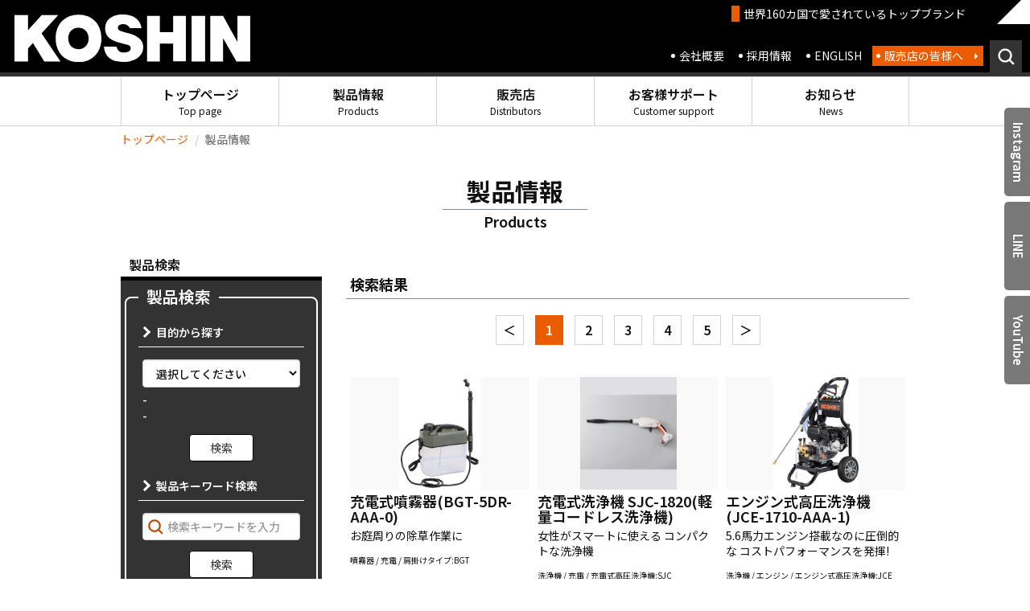

--- FILE ---
content_type: text/html;charset=UTF-8
request_url: https://www.koshin-ltd.jp/products/?category_large_id=0&category_med_id=0&category_id=0&product_category_id=6&s=&page=1
body_size: 6288
content:
<!DOCTYPE html>
<html lang="ja"><!-- InstanceBegin template="/Templates/main.dwt" codeOutsideHTMLIsLocked="false" -->
<head>
<meta charset="UTF-8">
<meta http-equiv="Content-Type" content="text/html; charset=utf-8">
<meta name="viewport" content="width=device-width, user-scalable=no, initial-scale=1.0, maximum-scale=1.0, minimum-scale=1.0">
<!--<meta name="format-detection" content="telephone=no"> -->
<!-- InstanceBeginEditable name="doctitle" -->
<title>
															                     | 製品一覧 | 株式会社工進【公式】</title>
<meta property="og:title" content=" | 製品一覧 | 株式会社工進【公式】">
<!-- InstanceEndEditable -->
<!--[if IE]>
<meta http-equiv="X-UA-Compatible" content="IE=edge">
<![endif]-->

<meta name="description" content="KOSHINのポンプ・発電機・除雪機の公式ページです。ポンプ・発電機のことなら工進におまかせ下さい。エンジンポンプ,水中ポンプ,バスポンプ,灯油ポンプ,漁労機器,汚水用ポンプ,農業用,噴霧器,土木用,ブロワポンプ,エアーポンプ">

<!-- favicons -->
<link rel="apple-touch-icon" sizes="180x180" href="/favicons/apple-touch-icon.png">
<link rel="icon" type="image/png" sizes="32x32" href="/favicons/favicon-32x32.png">
<link rel="icon" type="image/png" sizes="16x16" href="/favicons/favicon-16x16.png">

<!-- Google Tag Manager -->
<script>(function(w,d,s,l,i){w[l]=w[l]||[];w[l].push({'gtm.start':
new Date().getTime(),event:'gtm.js'});var f=d.getElementsByTagName(s)[0],
j=d.createElement(s),dl=l!='dataLayer'?'&l='+l:'';j.async=true;j.src=
'https://www.googletagmanager.com/gtm.js?id='+i+dl;f.parentNode.insertBefore(j,f);
})(window,document,'script','dataLayer','GTM-PBGLDD5');</script>
<!-- End Google Tag Manager -->

<!-- vender -->
<link rel="stylesheet" type="text/css" href="../css/bootstrap/css/bootstrap.min.css">
<link rel="stylesheet" type="text/css" href="../css/fontawesome/css/all.min.css">
<script type="text/javascript" src="../js/jquery/jquery.2.2.4.min.js"></script>

<!-- local -->
<link rel="stylesheet" type="text/css" href="../css/common.20211005.css?250722" media="screen, print">
<link rel="stylesheet" type="text/css" href="../css/responsive.20211005.css?250820" media="only screen and (max-width: 767px)">
<script type="text/javascript" src="../js/default.js?250912"></script>

<!-- InstanceBeginEditable name="head" -->
<link href="css/products.css?20250402" rel="stylesheet" type="text/css">

<script type="text/javascript">
var category_large_id = "0";
var category_med_id = "0";
var category_id = "0";
var product_id = 0;
</script>
<script type="text/javascript" src="js/products.js?250801"></script>
<!-- InstanceEndEditable -->

</head>
<body>
<!-- Google Tag Manager (noscript) -->
<noscript><iframe src="https://www.googletagmanager.com/ns.html?id=GTM-PBGLDD5"
height="0" width="0" style="display:none;visibility:hidden"></iframe></noscript>
<!-- End Google Tag Manager (noscript) -->

<header>
	<div id="headerWrap">
		<div id="header">
			<h1><a href="../"><img src="../img/common/logo.svg" alt="KOSHIN" class="logo"></a></h1>
			<h2>世界160カ国で愛されているトップブランド</h2>
			<a href="../en/" class="header-link-en icon-arrow-white visible-xs">ENGLISH</a>
			<!-- pc - header -->
			<div class="hidden-xs">
				<ul class="header-nav">
					<li><a href="../info/">会社概要</a></li>
					<li><a href="../recruit/">採用情報</a></li>
					<li><a href="../en/">ENGLISH</a></li>
					<li><a href="../users/login/" class="header-login">販売店の皆様へ</a></li>
				</ul>
                <a href="javascript:void(0)" data-toggle-fade=".header-search-box" class="btn-header-search-box"></a>
			</div>
			<!-- sp - header -->
			<div class="visible-xs">
				<a href="javascript:void(0)" class="menu-trigger" data-toggle-fade="#header .spMenuBox">
					<span></span>
					<span></span>
					<span></span></a>
				<div class="spMenuBox">
					
					<ul>
						<li><a href="/products/" class="icon-arrow-white">製品情報</a>
							<div class="subMenu">
								<ul>
                                    <li><a href="/products/?category_large_id=10">水用ポンプ</a></li>
                                    <li><a href="/products/?category_large_id=2">油用ポンプ</a></li>
                                    <li><a href="/products/?category_large_id=17">化学溶剤用ポンプ</a></li>
                                    <li><a href="/products/?category_large_id=3">灯油ポンプ</a></li>
                                    <li><a href="/products/?category_large_id=11">噴霧器</a></li>
                                    <li><a href="/products/?category_large_id=12">散粒散布機</a></li>
                                    <li><a href="/products/?category_large_id=6">草刈機</a></li>
                                    <li><a href="/products/?category_large_id=13">ガーデンツール</a></li>
                                    <li><a href="/products/?category_large_id=15">ポータブル電源</a></li>
                                    <li><a href="/products/?category_large_id=7">発電機</a></li>
                                    <li><a href="/products/?category_large_id=16">耕うん機</a></li>
                                    <li><a href="/products/?category_large_id=5">除雪機</a></li>
                                    <li><a href="/products/?category_large_id=8">洗浄機</a></li>
                                    <li><a href="/products/?category_large_id=14">クリーナー</a></li>
                                    <li><a href="/products/?category_large_id=9">浄化槽ブロワ</a></li>
                                    <li><a href="/products/?category_large_id=1">舶用機器</a></li>
								</ul>
						</div></li>
						<li><a href="../shops/" class="icon-arrow-white">販売店</a>
							<div class="subMenu">
								<ul>
									<li><a href="../shops/">販売店一覧</a></li>
									<li><a href="../shops/?kind_ids%5B%5D=4">発電機取扱店</a></li>
									<li><a href="../shops/?kind_ids%5B%5D=5">ポータブル電源取扱店</a></li>
									<li><a href="../shops/?kind_ids%5B%5D=7">耕うん機取扱</a></li>
									<li><a href="../shops/?kind_ids%5B%5D=8">草刈機取扱</a></li>
									<li><a href="../shops/?kind_ids%5B%5D=3">除雪機取扱</a></li>
									<li><a href="../shops/?kind_ids%5B%5D=6">KBPS工進特約店</a></li>
								</ul>
							</div>
						</li>
						<li><a href="/support/" class="icon-arrow-white">お客様サポート</a>
							<div class="subMenu">
								<ul>
									<li><a href="/support/#categories">よくある質問（FAQ）</a></li>
									<li><a href="/support/repair.html">点検・修理</a></li>
									<li><a href="/products/catalog/">最新カタログ</a></li>
									<li><a href="/products/manual/">取扱説明書</a></li>
									<li><a href="/partslist/kokunai/">パーツリスト</a></li>
								</ul>
							</div>
                        </li>
						<li><a href="../news/" class="icon-arrow-white">お知らせ</a>
							<div class="subMenu">
								<ul>
									<li><a href="../news/">新着情報</a></li>
									<li><a href="../news/?cid=33">重要なお知らせ</a></li>
								</ul>
							</div>
						</li>
					</ul>
					
					
					<ul class="row">
						<li class="col-xs-12"><a href="../" class="icon-arrow-white">トップページ</a></li>
						<li class="col-xs-6"><a href="../info/" class="icon-arrow-white">会社概要</a></li>
						<li class="col-xs-6"><a href="../recruit/" class="icon-arrow-white">採用情報</a></li>
						<li class="col-xs-6"><a href="../en/" class="icon-arrow-white">ENGLISH</a></li>
					</ul>
					
					<p class="mt10"><a href="../users/login/" class="btn btn-warning btn-block">販売店の皆様へ</a></p>
					
				</div>
			</div>
		</div>
        <nav>
            <div class="navi-wrapper hidden-xs">
                <ul class="navi">
                    <li><a href="../">トップページ<br>
                        <small>Top page</small></a></li>
                    <li><a href="../products/">製品情報<br>
                        <small>Products</small></a>
                        <div class="subMenu col2">
                            <ul>
                                <li><a href="/products/?category_large_id=10">水用ポンプ</a></li>
                                <li><a href="/products/?category_large_id=2">油用ポンプ</a></li>
                                <li><a href="/products/?category_large_id=17">化学溶剤用ポンプ</a></li>
                                <li><a href="/products/?category_large_id=3">灯油ポンプ</a></li>
                                <li><a href="/products/?category_large_id=11">噴霧器</a></li>
                                <li><a href="/products/?category_large_id=12">散粒散布機</a></li>
                                <li><a href="/products/?category_large_id=6">草刈機</a></li>
                                <li><a href="/products/?category_large_id=13">ガーデンツール</a></li>
                                <li><a href="/products/?category_large_id=15">ポータブル電源</a></li>
                                <li><a href="/products/?category_large_id=7">発電機</a></li>
                                <li><a href="/products/?category_large_id=16">耕うん機</a></li>
                                <li><a href="/products/?category_large_id=5">除雪機</a></li>
                                <li><a href="/products/?category_large_id=8">洗浄機</a></li>
                                <li><a href="/products/?category_large_id=14">クリーナー</a></li>
                                <li><a href="/products/?category_large_id=9">浄化槽ブロワ</a></li>
                                <li><a href="/products/?category_large_id=1">舶用機器</a></li>
                            </ul>
                        </div></li>
                    <li><a href="../shops/">販売店<br>
                        <small>Distributors</small></a>
                        <div class="subMenu">
                            <ul>
                                <li><a href="../shops/">販売店一覧</a></li>
                                <li><a href="../shops/?kind_ids%5B%5D=4">発電機取扱店</a></li>
                                <li><a href="../shops/?kind_ids%5B%5D=5">ポータブル電源取扱店</a></li>
                                <li><a href="../shops/?kind_ids%5B%5D=7">耕うん機取扱</a></li>
                                <li><a href="../shops/?kind_ids%5B%5D=8">草刈機取扱</a></li>
                                <li><a href="../shops/?kind_ids%5B%5D=3">除雪機取扱</a></li>
                                <li><a href="../shops/?kind_ids%5B%5D=6">KBPS工進特約店</a></li>
                            </ul>
                        </div>
                    </li>
                    <li><a href="../support/">お客様サポート<br>
                        <small>Customer support</small></a>
                        <div class="subMenu">
                            <ul>
                                <li><a href="/support/#categories">よくある質問（FAQ）</a></li>
                                <li><a href="/support/repair.html">点検・修理</a></li>
                                <li><a href="/products/catalog/">最新カタログ</a></li>
								<li><a href="/products/manual/">取扱説明書</a></li>
                                <li><a href="/partslist/kokunai/">パーツリスト</a></li>
                            </ul>
                        </div>
                    </li>
                    <li><a href="../news/">お知らせ<br>
                        <small>News</small></a>
                        <div class="subMenu">
                            <ul>
                                <li><a href="../news/">新着情報</a></li>
                                <li><a href="../news/?cid=33">重要なお知らせ</a></li>
                            </ul>
                        </div>
                    </li>
                </ul>
            </div>
        </nav>
	</div>
	<div class="sp-header-spacer"></div>
</header>
<aside>
	<div class="header-search-box-wrapper">
		<div class="header-search-box search-figs"><!-- #BeginLibraryItem "/Library/search-box.lbi" -->

<div class="search-group"> <span class="search-group-title">製品検索</span>
	<h3>目的から探す</h3>
	<form action="../products" method="get" class="form-search-purpose clearfix">
		<input type="submit" class="btn btn-default pull-right" value="検索">
		<select name="category_large_id">
			<option>選択してください</option>
			<option value="1">舶用</option>
			<option value="2">油業</option>
			<option value="3">灯油ポンプ</option>
			<option value="4">バスポンプ</option>
			<option value="5">除雪機</option>
			<option value="6">草刈機</option>
			<option value="7">発電機</option>
			<option value="8">洗浄機</option>
			<option value="9">ブロワ</option>
			<option value="10">ポンプ</option>
			<option value="11">噴霧器</option>
			<option value="12">散布機</option>
			<option value="13">ガーデンツール</option>
		</select>
		<span class="search-next category_med_id_wrap">-</span> <span class="search-next category_id_wrap">-</span>
	</form>
    
	<h3>製品キーワード検索</h3>
	<form action="../products" method="get" class="form-search-free clearfix">
		<input type="text" name="s" class="form-control" value="" placeholder="検索キーワードを入力">
		<input type="submit" class="btn btn-default" value="検索">
	</form>
</div>

<div class="search-group"> <span class="search-group-title">サイト内検索</span>
	<form action="/search/" method="get" class="form-search-free clearfix orgSearch" id="orgSearch">
		<p>
			<input type="hidden" name="limit" value="10">
			<input type="text" name="search" class="form-control" value="" placeholder="検索キーワードを入力">
			<input type="submit" class="btn btn-default" value="検索">
		</p>
		<label>
			<input type="radio" name="type" value="AND" checked>
			いずれも含む</label>
		<label>
			<input type="radio" name="type" value="OR">
			いずれか含む</label>
	</form>
	<div id="cseSearch" class="cseSearch" style="display: none;"> 
		<script async src="https://cse.google.com/cse.js?cx=004805040981119674677:bps1gcvc3oa"></script>
		<div class="gcse-searchbox-only"></div>
	</div>
</div>

<!-- #EndLibraryItem --></div>
	</div>
</aside>
<div id="contents" class="clearfix">
	<!-- InstanceBeginEditable name="contents" -->
		<ol class="breadcrumb head">
			<li><a href="../">トップページ</a></li>
			<li class="active">製品情報</li>
		</ol>
		<h1 class="pagetitle"><span>製品情報</span><small>Products</small></h1>
		<div class="clearfix">
			<!-- main column -->
			<div class="col-main">
				<h4 class="page-header"><small class="pull-right">
																				</small>検索結果</h4>
				<div class="text-center">
					<div class="pagination"> <a href="./?category_large_id=0&category_med_id=0&category_id=0&s=&page=1">＜</a>
																		<a href="./?category_large_id=0&category_med_id=0&category_id=0&s=&page=1" class="active">1</a>
																																				<a href="./?category_large_id=0&category_med_id=0&category_id=0&s=&page=2">2</a>
																														<a href="./?category_large_id=0&category_med_id=0&category_id=0&s=&page=3">3</a>
																														<a href="./?category_large_id=0&category_med_id=0&category_id=0&s=&page=4">4</a>
																														<a href="./?category_large_id=0&category_med_id=0&category_id=0&s=&page=5">5</a>
																		<a href="./?category_large_id=0&category_med_id=0&category_id=0&s=&page=2">＞</a> </div>
				</div>
				<div class="cards mt40">
										<div class="card"> <a href="3891.html">
						<div class="thumb" style="background-image:url(../data/products/3891/3891_1_s.jpg);">
																				</div>
												<h4 class="card-title">充電式噴霧器(BGT-5DR-AAA-0)</h4>
                        						<p class="card-text">お庭周りの除草作業に</p>
						<small>噴霧器 / 充電 / 肩掛けタイプ:BGT</small> </a></div>
										<div class="card"> <a href="1313.html">
						<div class="thumb" style="background-image:url(../data/products/1313/1313_1_s.jpg);">
																				</div>
												<h4 class="card-title">充電式洗浄機 SJC-1820(軽量コードレス洗浄機)</h4>
                        						<p class="card-text">女性がスマートに使える
コンパクトな洗浄機</p>
						<small>洗浄機 / 充電 / 充電式高圧洗浄機:SJC</small> </a></div>
										<div class="card"> <a href="3925.html">
						<div class="thumb" style="background-image:url(../data/products/3925/3925_1_s.jpg);">
																				</div>
												<h4 class="card-title">エンジン式高圧洗浄機(JCE-1710-AAA-1)</h4>
                        						<p class="card-text">5.6馬力エンジン搭載なのに圧倒的な
コストパフォーマンスを発揮!</p>
						<small>洗浄機 / エンジン / エンジン式高圧洗浄機:JCE</small> </a></div>
										<div class="card"> <a href="3936.html">
						<div class="thumb" style="background-image:url(../data/products/3936/3936_1_s.jpg);">
																				</div>
												<h4 class="card-title">自走式エンジン草刈機(EBC-53D-AAA-0)</h4>
                        						<p class="card-text">自走式だから、広い範囲の草刈りがラクに出来る!</p>
						<small>草刈機 / エンジン / 自走式草刈機:EBC-D</small> </a></div>
										<div class="card"> <a href="3746.html">
						<div class="thumb" style="background-image:url(../data/products/3746/3746_1_s.jpg);">
																				</div>
												<h4 class="card-title">充電式下刈りバリカンSGB-180(SGB-180-AAA-0)</h4>
                        						<p class="card-text">そうじき感覚で使える草刈機</p>
						<small>草刈機 / 充電 / バリカン：SGB</small> </a></div>
										<div class="card"> <a href="3793.html">
						<div class="thumb" style="background-image:url(../data/products/3793/3793_1_s.jpg);">
																				</div>
												<h4 class="card-title">充電式草刈機(SBC-3650B-AAA-1)</h4>
                        						<p class="card-text">静音でハイパワー!</p>
						<small>草刈機 / 充電 / 刈払機:SBC/PBC</small> </a></div>
										<div class="card"> <a href="3795.html">
						<div class="thumb" style="background-image:url(../data/products/3795/3795_1_s.jpg);">
																				</div>
												<h4 class="card-title">充電式草刈機(SBC-3650LB-AAA-1)</h4>
                        						<p class="card-text">静音でハイパワー!充電式草刈機</p>
						<small>草刈機 / 充電 / 刈払機:SBC/PBC</small> </a></div>
										<div class="card"> <a href="3941.html">
						<div class="thumb" style="background-image:url(../data/products/3941/3941_1_s.jpg);">
																				</div>
												<h4 class="card-title">電動ドラムポンプFPT-25(FPT-25-AAA-0)</h4>
                        						<p class="card-text"></p>
						<small>油用ポンプ / 電動 / ドラムポンプ:FD/FA/FR/FP</small> </a></div>
										<div class="card"> <a href="3942.html">
						<div class="thumb" style="background-image:url(../data/products/3942/3942_1_s.jpg);">
																				</div>
												<h4 class="card-title">電動ドラムポンプFPT-2512(FPT-2512-AAA-0)</h4>
                        						<p class="card-text"></p>
						<small>油用ポンプ / 電動 / ドラムポンプ:FD/FA/FR/FP</small> </a></div>
										<div class="card"> <a href="612.html">
						<div class="thumb" style="background-image:url(../data/products/612/612_1_s.jpg);">
																				</div>
												<h4 class="card-title">TK25P ノズル部品 噴板(φ1.4)(0452373-AAA-0)</h4>
                        						<p class="card-text"></p>
						<small>噴霧器 / 関連パーツ / 噴霧器関連パーツ:PA/DP</small> </a></div>
										<div class="card"> <a href="480.html">
						<div class="thumb" style="background-image:url(../data/products/480/480_1_s.jpg);">
																				</div>
												<h4 class="card-title">ストレーナー 0238016(0238016-AAA-0)</h4>
                        						<p class="card-text">異物の進入を防ぎます</p>
						<small>水用ポンプ / 関連パーツ / 水用ポンプ・関連パーツ：ホースセット/SJ/SP/PA/MFインペラ/N/KF</small> </a></div>
										<div class="card"> <a href="494.html">
						<div class="thumb" style="background-image:url(../data/products/494/494_1_s.jpg);">
																				</div>
												<h4 class="card-title">PSK-32塩ビ継手(付属品パッキン付) 039812102(039812102-AAA-0)</h4>
                        						<p class="card-text"></p>
						<small>水用ポンプ / 関連パーツ / 水用ポンプ・関連パーツ：ホースセット/SJ/SP/PA/MFインペラ/N/KF</small> </a></div>
										<div class="card"> <a href="553.html">
						<div class="thumb" style="background-image:url(../data/products/553/553_1_s.jpg);">
																				</div>
												<h4 class="card-title">15Aプラグクミ用Oリング 889855018(889855018-AAA-0)</h4>
                        						<p class="card-text"></p>
						<small>水用ポンプ / 関連パーツ / 水用ポンプ・関連パーツ：ホースセット/SJ/SP/PA/MFインペラ/N/KF</small> </a></div>
										<div class="card"> <a href="555.html">
						<div class="thumb" style="background-image:url(../data/products/555/555_1_s.jpg);">
																				</div>
												<h4 class="card-title">20Aプラグクミ用Oリング 889955025(889955025-AAA-0)</h4>
                        						<p class="card-text"></p>
						<small>水用ポンプ / 関連パーツ / 水用ポンプ・関連パーツ：ホースセット/SJ/SP/PA/MFインペラ/N/KF</small> </a></div>
										<div class="card"> <a href="558.html">
						<div class="thumb" style="background-image:url(../data/products/558/558_1_s.jpg);">
																				</div>
												<h4 class="card-title">25Aプラグクミ用Oリング 889855032(889855032-AAA-0)</h4>
                        						<p class="card-text"></p>
						<small>水用ポンプ / 関連パーツ / 水用ポンプ・関連パーツ：ホースセット/SJ/SP/PA/MFインペラ/N/KF</small> </a></div>
										<div class="card"> <a href="559.html">
						<div class="thumb" style="background-image:url(../data/products/559/559_1_s.jpg);">
																				</div>
												<h4 class="card-title">32Aプラグクミ用Oリング 889855040(889855040-AAA-0)</h4>
                        						<p class="card-text"></p>
						<small>水用ポンプ / 関連パーツ / 水用ポンプ・関連パーツ：ホースセット/SJ/SP/PA/MFインペラ/N/KF</small> </a></div>
										<div class="card"> <a href="603.html">
						<div class="thumb" style="background-image:url(../data/products/603/603_1_s.jpg);">
																				</div>
												<h4 class="card-title">吐出ホース組(1.5M) 0458492(0458492-AAA-0)</h4>
                        						<p class="card-text"></p>
						<small>噴霧器 / 関連パーツ / 噴霧器関連パーツ:PA/DP</small> </a></div>
										<div class="card"> <a href="3883.html">
						<div class="thumb" style="background-image:url(../data/products/3883/3883_1_s.jpg);">
																				</div>
												<h4 class="card-title">充電式噴霧器(BGT-5HD-AAA-0)</h4>
                        						<p class="card-text">生垣・庭木の消毒・殺虫に</p>
						<small>噴霧器 / 充電 / 肩掛けタイプ:BGT</small> </a></div>
									</div>
				<div class="mt40 text-center">
					<div class="pagination"> <a href="./?category_large_id=0&category_med_id=0&category_id=0&s=&page=1">＜</a>
																		<a href="./?category_large_id=0&category_med_id=0&category_id=0&s=&page=1" class="active">1</a>
																																				<a href="./?category_large_id=0&category_med_id=0&category_id=0&s=&page=2">2</a>
																														<a href="./?category_large_id=0&category_med_id=0&category_id=0&s=&page=3">3</a>
																														<a href="./?category_large_id=0&category_med_id=0&category_id=0&s=&page=4">4</a>
																														<a href="./?category_large_id=0&category_med_id=0&category_id=0&s=&page=5">5</a>
																		<a href="./?category_large_id=0&category_med_id=0&category_id=0&s=&page=2">＞</a> </div>
				</div>
			</div>
			<!-- /main column -->
			<!-- side column -->
			<div class="col-side">
				<dl class="box-search">
					<dt>製品検索</dt>
					<dd class="search-figs"><!-- #BeginLibraryItem "/Library/search-box.lbi" -->

<div class="search-group"> <span class="search-group-title">製品検索</span>
	<h3>目的から探す</h3>
	<form action="../products" method="get" class="form-search-purpose clearfix">
		<input type="submit" class="btn btn-default pull-right" value="検索">
		<select name="category_large_id">
			<option>選択してください</option>
			<option value="1">舶用</option>
			<option value="2">油業</option>
			<option value="3">灯油ポンプ</option>
			<option value="4">バスポンプ</option>
			<option value="5">除雪機</option>
			<option value="6">草刈機</option>
			<option value="7">発電機</option>
			<option value="8">洗浄機</option>
			<option value="9">ブロワ</option>
			<option value="10">ポンプ</option>
			<option value="11">噴霧器</option>
			<option value="12">散布機</option>
			<option value="13">ガーデンツール</option>
		</select>
		<span class="search-next category_med_id_wrap">-</span> <span class="search-next category_id_wrap">-</span>
	</form>
    
	<h3>製品キーワード検索</h3>
	<form action="../products" method="get" class="form-search-free clearfix">
		<input type="text" name="s" class="form-control" value="" placeholder="検索キーワードを入力">
		<input type="submit" class="btn btn-default" value="検索">
	</form>
</div>

<div class="search-group"> <span class="search-group-title">サイト内検索</span>
	<form action="/search/" method="get" class="form-search-free clearfix orgSearch" id="orgSearch">
		<p>
			<input type="hidden" name="limit" value="10">
			<input type="text" name="search" class="form-control" value="" placeholder="検索キーワードを入力">
			<input type="submit" class="btn btn-default" value="検索">
		</p>
		<label>
			<input type="radio" name="type" value="AND" checked>
			いずれも含む</label>
		<label>
			<input type="radio" name="type" value="OR">
			いずれか含む</label>
	</form>
	<div id="cseSearch" class="cseSearch" style="display: none;"> 
		<script async src="https://cse.google.com/cse.js?cx=004805040981119674677:bps1gcvc3oa"></script>
		<div class="gcse-searchbox-only"></div>
	</div>
</div>

<!-- #EndLibraryItem --></dd>
				</dl>
			</div>
			<!-- /side column -->
		</div>
		<!-- InstanceEndEditable -->
	
	<div class="inner">
		<ol class="breadcrumb foot">
			<li><span class="glyphicon glyphicon-home"></span> <a href="../">KOSHINトップページ</a></li>
			<!-- InstanceBeginEditable name="breads" -->
			<li class="active">製品情報</li>
			<!-- InstanceEndEditable -->
		</ol>
	</div>
	
</div>

<div class="pagetop-sp"><a href="#top" class="pagetop"><small>▲</small><br>pagetop</a></div>

<ul class="fixed-sns">
	<li><a href="https://www.instagram.com/official_koshin" target="_blank" class="fixed-sns_instagram">Instagram</a></li>
	<li><a href="https://lin.ee/AS8bkhx" target="_blank" class="fixed-sns_line">LINE</a></li>
	<!--<li><a href="https://www.facebook.com/PUMPKOSHIN/" target="_blank" class="fixed-sns_facebook">Facebook</a></li>-->
	<li><a href="https://www.youtube.com/user/koshinkyoto/videos" target="_blank" class="fixed-sns_youtube">YouTube</a></li>
</ul>

<footer>
	<div id="footerWrap">
		<div id="footer">
			
			<p class="footer-sns-title">KOSHIN 公式SNS</p>
			<ul class="footer-sns">
                <li><a href="https://www.instagram.com/official_koshin" target="_blank" class="fixed-sns_instagram"><img src="../img/common/instagram_off.png" alt="Instagram"></a></li>
				<li><a href="https://lin.ee/AS8bkhx" target="_blank"><img src="../img/common/line_off.svg" alt="LINE"></a></li>
				<!--<li><a href="https://www.facebook.com/PUMPKOSHIN/" target="_blank"><img src="../img/common/facebook_off.svg" alt="facebook"></a></li>-->
				<li><a href="https://www.youtube.com/user/koshinkyoto/videos" target="_blank"><img src="../img/common/icon-youtube_off.svg" alt="YouTube"></a></li>
			</ul>
			
			<ul class="sitemap clearfix">
				<li><a href="../" class="parent">トップページ</a></li>
				<li><a href="../products/" class="parent">製品情報</a>
					<div class="subMenu">
						<ul>
                            <li><a href="/products/?category_large_id=10">水用ポンプ</a></li>
                            <li><a href="/products/?category_large_id=2">油用ポンプ</a></li>
                            <li><a href="/products/?category_large_id=17">化学溶剤用ポンプ</a></li>
                            <li><a href="/products/?category_large_id=3">灯油ポンプ</a></li>
                            <li><a href="/products/?category_large_id=11">噴霧器</a></li>
                            <li><a href="/products/?category_large_id=12">散粒散布機</a></li>
                            <li><a href="/products/?category_large_id=6">草刈機</a></li>
                            <li><a href="/products/?category_large_id=13">ガーデンツール</a></li>
                            <li><a href="/products/?category_large_id=15">ポータブル電源</a></li>
                            <li><a href="/products/?category_large_id=7">発電機</a></li>
                            <li><a href="/products/?category_large_id=16">耕うん機</a></li>
                            <li><a href="/products/?category_large_id=5">除雪機</a></li>
                            <li><a href="/products/?category_large_id=8">洗浄機</a></li>
                            <li><a href="/products/?category_large_id=14">クリーナー</a></li>
                            <li><a href="/products/?category_large_id=9">浄化槽ブロワ</a></li>
                            <li><a href="/products/?category_large_id=1">舶用機器</a></li>
                            <!--
							
							<li><a href="../snowblower/">除雪機</a></li>
                            <li><a href="../smartkoshin/">スマートコーシン</a></li>
							<li><a href="../generator/">発電機</a></li>
                            <li><a href="../portable_battery/">ポータブル電源</a></li>
							<li><a href="../partslist/kokunai/">パーツリスト</a></li>
                            -->
						</ul>
					</div></li>
				<li><a href="../shops/" class="parent">販売店</a>
					<div class="subMenu">
						<ul>
							<li><a href="../shops/">販売店一覧</a></li>
                            <li><a href="../shops/?kind_ids%5B%5D=4">発電機取扱店</a></li>
                            <li><a href="../shops/?kind_ids%5B%5D=5">ポータブル電源取扱店</a></li>
                            <li><a href="../shops/?kind_ids%5B%5D=7">耕うん機取扱</a></li>
                            <li><a href="../shops/?kind_ids%5B%5D=8">草刈機取扱</a></li>
                            <li><a href="../shops/?kind_ids%5B%5D=3">除雪機取扱</a></li>
                            <li><a href="../shops/?kind_ids%5B%5D=6">KBPS工進特約店</a></li>
						</ul>
					</div>
				</li>
				<li><a href="../support/" class="parent">お客様サポート</a>
                    <div class="subMenu">
                        <ul>
                            <li><a href="/support/#categories">よくある質問（FAQ）</a></li>
                            <li><a href="/support/repair.html">点検・修理</a></li>
                            <li><a href="/products/catalog/">最新カタログ</a></li>
							<li><a href="/products/manual/">取扱説明書</a></li>
                            <li><a href="/partslist/kokunai/">パーツリスト</a></li>
                        </ul>
                    </div>
                </li>
				<li><a href="../news/" class="parent">お知らせ</a>
					<div class="subMenu">
						<ul>
							<li><a href="../news/">新着情報</a></li>
							<li><a href="../news/?cid=33">重要なお知らせ</a></li>
						</ul>
					</div>
				</li>
			</ul>
			
			<div class="footer-nav">
				<a href="../info/" class="icon-arrow-white">会社概要</a>
				<a href="../recruit/" class="icon-arrow-white">採用情報</a>
				<a href="../en/" class="icon-arrow-white">ENGLISH SITE</a>
				<a href="../privacy/" class="icon-arrow-white">プライバシーポリシー</a></div>
		</div>
	</div>
	<div class="footer-address">
		<h1><a href="../"><img src="../img/common/footer-logo.png" alt="KOSHIN"></a></h1>
		株式会社工進<br>
		〒617-8511 京都府長岡京市神足上八ノ坪12番地</div>
	<div class="copyright">
		<div class="copyright-inner">Copyright(c) KOSHIN Ltd. All Rights Reserved.</div>
	</div>
</footer>


<!-- vender -->
<script type="text/javascript" src="../css/bootstrap/js/bootstrap.min.js"></script>
<link rel="stylesheet" type="text/css" href="../js/fancybox/source/jquery.fancybox.css">
<script type="text/javascript" src="../js/fancybox/source/jquery.fancybox.pack.js"></script>

<!-- InstanceBeginEditable name="footer-scripts" -->

<!-- InstanceEndEditable -->

<script>
var gtag_waiting = setInterval(function(){
	if (typeof gtag!=="undefined"){
		clearInterval(gtag_waiting);
		if ("一般ユーザー"!==""){
			gtag('config', 'UA-106861494-1', {
			  'custom_map': {'dimension1': "user"}
			});
			gtag('event', 'user', {"user": "一般ユーザー"});
		}
	}
}, 500);
</script>
</body>
<!-- InstanceEnd --></html>


--- FILE ---
content_type: text/css
request_url: https://www.koshin-ltd.jp/css/common.20211005.css?250722
body_size: 5425
content:
@import"https://fonts.googleapis.com/css2?family=Noto+Sans+JP:wght@400;500;600;700;900&display=swap";.text-orange{color:#eb5c01}.text-red{color:#e00}.bg-gray{background-color:#f8f8f8}@media print{a[href]:after{content:""}abbr[title]:after{content:""}}html{scroll-padding-top:100px}body{font-family:"Noto Sans JP",-apple-system,BlinkMacSystemFont,"Helvetica Neue","ヒラギノ角ゴ ProN W3","Hiragino Kaku Gothic ProN",Arial,"メイリオ",Meiryo,"ＭＳ Ｐゴシック","MS PGothic",sans-serif;color:#101010;-webkit-font-smoothing:antialiased;-webkit-text-size-adjust:none;font-weight:500;line-height:1.6875}img{max-width:100%}.kerning-before{display:inline;margin-left:-0.4em}.kerning-after{letter-spacing:-0.3em}ul,li,dl,dt,dd{list-style-type:none;margin:0px;padding:0px;display:block}h1,h2,h3,h4,h5,h6{font-weight:bold}a{outline:0px none;-webkit-touch-callout:none;-webkit-tap-highlight-color:rgba(0,0,0,0);transition:opacity .25s;color:#bc4a01}a,a:link,a:visited,a:active{outline:0px none;font-weight:bold;text-decoration:none;-webkit-touch-callout:none}a:focus{color:#bc4a01}a:hover{color:#bc4a01;opacity:.8}a.stretched-link{position:absolute;top:0;left:0;width:100%;height:100%}a.block{display:block;color:#000;position:relative}a.block h3,a.block h4{margin-top:.8em}.btn-link{color:#000;font-weight:700}.btn-default{border-color:#000}.btn-default:hover{border-color:#000;color:#000}.btn-black,a.btn-black,.btn-black:hover,.btn-black:focus{background-color:#000;color:#fff;font-weight:600}.btn-gray,a.btn-gray{background-color:#9c9c9c;color:#fff;font-weight:600}.btn-gray:hover,.btn-gray:focus{color:#fff;background-color:#7c7c7c}.btn-twitter,a.btn-twitter{background-color:#1da1f2;color:#fff;border:none}.btn-twitter:hover,a.btn-twitter:hover{background-color:#1da1f2;color:#fff;border:none}.btn-facebook,a.btn-facebook{background-color:#3b579d;color:#fff;border:none}.btn-facebook:hover,a.btn-facebook:hover{color:#fff;background-color:#3b579d}.btn-pill{border-radius:200em}.btn-warning{background-color:#eb5c01;border:none}.btn-mat-orange{font-size:12px;color:#fff;background-color:#bc4a01;border-radius:0;border:none;text-align:left;min-width:118px;display:inline-block;margin:0 5px 5px 0}.btn-mat-orange.text-center{text-align:center}.btn-mat-orange:focus,.btn-mat-orange:hover{color:#fff}.btn-mat-orange.btn-lg{font-size:18px}.btn-important,.btn-important:focus,.btn-important:hover{background-color:#e00;color:#fff;border-radius:0}.label{display:inline-block}.label-gray{background-color:#444}.label.important{background-color:#e00 !important}.ul_title{font-weight:600;padding:10px;margin-bottom:30px;text-align:left;border-bottom:1px solid #000}.nav-tabs{border-bottom:5px solid #e9e9e8}.nav-tabs>li>a{margin-right:10px;border:1px solid #d3d3d3;border-bottom-color:rgba(0,0,0,0);border-radius:0;color:#393939;font-weight:400;padding:5px 20px;position:relative}.nav-tabs>li.active>a,.nav-tabs>li.active>a:focus,.nav-tabs>li.active>a:hover{color:#fff;font-weight:600;background-color:#eb5c01;border:1px solid #eb5c01;border-bottom-color:rgba(0,0,0,0)}.nav-tabs>li.active>a:after{content:"";display:block;width:0;height:0;border-color:#eb5c01 rgba(0,0,0,0) rgba(0,0,0,0) rgba(0,0,0,0);border-style:solid;border-width:4px;position:absolute;left:50%;bottom:-8px;margin-left:-4px}.tab-content{margin-bottom:60px;padding:15px}.panel-warning{border-color:#eb5c01}.panel-heading{font-weight:600}.panel-warning>.panel-heading{color:#fff;font-weight:600;background-color:#eb5c01;border-color:#eb5c01}.break{-ms-word-break:break-all;word-break:break-all;-webkit-hyphens:auto;hyphens:auto;overflow-wrap:break-word;word-wrap:break-word}.nowrap{white-space:nowrap}.ellipsis{width:auto;white-space:nowrap;overflow:hidden;-ms-text-overflow:ellipsis;text-overflow:ellipsis}.hide{display:none}.show{display:block}.clear{clear:both;float:none}@media(max-width: 430px){.d-block-xxs{display:block}}@media(min-width: 431px){.d-block-xxs{display:none}}.indent{text-indent:-1em;padding-left:1em}.indent-childs>*{text-indent:-1em;padding-left:1em}.w100{width:100%}.w50{float:left;width:50%}.mt5{margin-top:5px}.mt10{margin-top:10px}.mt15{margin-top:15px}.mt20{margin-top:20px}.mt25{margin-top:25px}.mt30{margin-top:30px}.mt40{margin-top:40px}.mt50{margin-top:50px}.mt60{margin-top:60px}.mt80{margin-top:60px}.ml5{margin-left:3px}.ml10{margin-left:8px}.mr10{margin-right:10px}.mr15{margin-right:15px}.mb5{margin-bottom:5px}.mb10{margin-bottom:10px}.mb20{margin-bottom:20px}.mb30{margin-bottom:30px}.mb40{margin-bottom:40px}.mb50{margin-bottom:50px}.mb60{margin-bottom:60px}.mb80{margin-bottom:80px}.mlr5{margin-right:5px;margin-left:5px}.mlr10{margin-right:10px;margin-left:10px}.mlr15{margin-right:15px;margin-left:15px}.mlr20{margin-right:20px;margin-left:20px}.mlr40{margin-right:40px;margin-left:40px}.pt10{padding-top:10px}.pb10{padding-bottom:10px}.px10{padding-left:10px;padding-right:10px}.py10{padding-top:10px;padding-bottom:10px}.pt20{padding-top:20px}.pb20{padding-bottom:20px}.px20{padding-left:20px;padding-right:20px}.py20{padding-top:20px;padding-bottom:20px}.pt30{padding-top:30px}.pb30{padding-bottom:30px}.px30{padding-left:30px;padding-right:30px}.py30{padding-top:30px;padding-bottom:30px}.pt40{padding-top:40px}.pb40{padding-bottom:40px}.px40{padding-left:40px;padding-right:40px}.py40{padding-top:40px;padding-bottom:40px}.pt50{padding-top:50px}.pb50{padding-bottom:50px}.px50{padding-left:50px;padding-right:50px}.py50{padding-top:50px;padding-bottom:50px}.pt60{padding-top:60px}.pb60{padding-bottom:60px}.px60{padding-left:60px;padding-right:60px}.py60{padding-top:60px;padding-bottom:60px}.pt70{padding-top:70px}.pb70{padding-bottom:70px}.px70{padding-left:70px;padding-right:70px}.py70{padding-top:70px;padding-bottom:70px}.pt80{padding-top:80px}.pb80{padding-bottom:80px}.px80{padding-left:80px;padding-right:80px}.py80{padding-top:80px;padding-bottom:80px}.pt90{padding-top:90px}.pb90{padding-bottom:90px}.px90{padding-left:90px;padding-right:90px}.py90{padding-top:90px;padding-bottom:90px}.pt100{padding-top:100px}.pb100{padding-bottom:100px}.px100{padding-left:100px;padding-right:100px}.py100{padding-top:100px;padding-bottom:100px}.mx-auto{margin-left:auto;margin-right:auto}.form-control.inline{display:inline-block;width:auto}.form-control.inline[type=text],.form-control.inline[type=tel]{width:200px}.form-control.inline[type=number]{width:90px}label{font-weight:normal;margin-right:20px}.row.row-narrow{margin-left:-5px;margin-right:-5px}.row.row-narrow>*{padding-left:5px;padding-right:5px}.form-error-right,.form-error-top{background-color:#dd675c;display:inline-block;line-height:32px;color:#fff;padding-right:30px;padding-left:30px;position:relative;display:none}.form-error-right{margin-left:8px}.form-error-top{margin-bottom:8px}.form-error-right:after{content:"";position:absolute;top:10px;left:-8px;border-top-width:6px;border-bottom-width:6px;border-top-style:solid;border-bottom-style:solid;border-top-color:rgba(0,0,0,0);border-bottom-color:rgba(0,0,0,0);border-right-width:8px;border-right-style:solid;border-right-color:#dd675c}.form-error-top:after{content:"";position:absolute;bottom:-8px;left:20px;border-top-width:8px;border-right-width:6px;border-left-width:6px;border-top-style:solid;border-right-style:solid;border-left-style:solid;border-top-color:#dd675c;border-right-color:rgba(0,0,0,0);border-left-color:rgba(0,0,0,0)}#headerWrap{position:fixed;left:0;top:0;width:100%;z-index:999}#headerWrap #header{position:relative;overflow:hidden;background-color:#000}@media(min-width: 768px){#headerWrap #header{height:95px;border-bottom:5px solid #333}#headerWrap #header:after{content:"";display:block;height:30px;width:100vw;position:absolute;right:calc(-100% + 26px);top:0;background-color:#fff;transform:skewX(-45deg)}}@media(max-width: 767px){#headerWrap #header{height:53px;border-bottom:3px solid #333}#headerWrap #header .header-link-en{position:absolute;bottom:0px;right:60px;color:#fff;font-weight:400;font-size:12px}}#headerWrap #header h1{margin:0px}#headerWrap #header h1 a:hover{opacity:1}#headerWrap #header h1 a .logo{position:absolute}@media(min-width: 768px){#headerWrap #header h1 a .logo{width:293px;left:18px;top:18px}}@media(max-width: 767px){#headerWrap #header h1 a .logo{width:146px;left:5px;top:18px}}#headerWrap #header h2{font-weight:400;color:#fff;margin:0px;position:absolute}@media(min-width: 768px){#headerWrap #header h2{font-size:14px;line-height:20px;top:7px;right:80px;border-left:10px solid #eb5c01;padding-left:5px}}@media(max-width: 767px){#headerWrap #header h2{font-size:10px;line-height:1;top:4px;right:auto;left:5px;border-left:3px solid #eb5c01;padding-left:3px}}#headerWrap #header ul.header-nav{position:absolute;right:25px;bottom:8px;white-space:nowrap;padding-right:33px;font-size:14px}#headerWrap #header ul.header-nav li{float:left;margin-left:13px}#headerWrap #header ul.header-nav li a{line-height:25px;font-weight:400;color:#fff;text-decoration:none;display:inline-block;position:relative;padding-left:15px}#headerWrap #header ul.header-nav li a:before{content:"";display:block;width:5px;height:5px;background-color:#fff;border-radius:50%;position:absolute;top:50%;margin-top:-2.5px;left:5px}#headerWrap #header ul.header-nav li a.header-login{background-color:#eb5c01;padding-right:25px}#headerWrap #header ul.header-nav li a.header-login:after{content:"";display:block;top:0px;height:0px;border:4px solid #fff;border-color:rgba(0,0,0,0) rgba(0,0,0,0) rgba(0,0,0,0) #fff;position:absolute;right:3px;top:50%;margin-top:-4px}#headerWrap #header .btn-header-search-box{background-image:url(../img/common/icon-search.png);background-repeat:no-repeat;background-position:center center;background-size:21px auto;height:40px;width:40px;position:absolute;right:10px;bottom:0px;background-color:#333}#headerWrap #header .btn-header-search-box:before{display:none}#headerWrap .navi-wrapper{background-color:#fff;border-top:1px solid #d3d3d3;border-bottom:1px solid #d3d3d3;position:relative;z-index:999}#headerWrap .navi-wrapper ul.navi{display:table;width:100%;max-width:980px;margin-right:auto;margin-left:auto;border-collapse:collapse;table-layout:fixed;margin-bottom:0}#headerWrap .navi-wrapper ul.navi>li{display:table-cell;vertical-align:middle;text-align:center;position:relative}#headerWrap .navi-wrapper ul.navi>li:hover{background-color:#eb5c01}#headerWrap .navi-wrapper ul.navi>li:hover a{color:#fff}#headerWrap .navi-wrapper ul.navi>li:hover .subMenu{display:block}#headerWrap .navi-wrapper ul.navi>li a{font-size:16px;color:#101010;line-height:1.2;font-weight:600;height:60px;display:block;padding-top:12px;border-left:1px solid #d3d3d3;transition:all .25s}#headerWrap .navi-wrapper ul.navi>li a small{font-size:12px;font-weight:400}#headerWrap .navi-wrapper ul.navi>li:last-child a{border-right:1px solid #d3d3d3}#headerWrap .navi-wrapper ul.navi .subMenu{display:none;position:absolute;left:0;top:60px;width:auto;min-width:100%}#headerWrap .navi-wrapper ul.navi .subMenu.col2{width:200%}#headerWrap .navi-wrapper ul.navi .subMenu.col2 ul{display:flex;flex-wrap:wrap}#headerWrap .navi-wrapper ul.navi .subMenu.col2 ul li{width:50%}#headerWrap .navi-wrapper ul.navi .subMenu.col2 ul li:nth-child(even) a{border-left:1px solid #f4a471}#headerWrap .navi-wrapper ul.navi .subMenu a{background-color:#ef7d34;height:40px;border-bottom:1px solid #f4a471;border-left:none;border-right:none;font-size:14px;color:#fff;text-align:left;padding-top:0;padding-left:10px;padding-right:10px;font-weight:400;white-space:nowrap;display:flex;align-items:center;justify-content:space-between}#headerWrap .navi-wrapper ul.navi .subMenu a .new{font-weight:600;font-size:13px}#headerWrap .navi-wrapper ul.navi .subMenu a:hover{opacity:1;background-color:#f4a471}@media(min-width: 768px){.sp-header-spacer{height:157px}}@media(max-width: 767px){.sp-header-spacer{height:53px}}@media(min-width: 768px){body.scrolled #headerWrap{height:80px}body.scrolled #headerWrap #header{height:100%}body.scrolled #headerWrap #header:after{display:none}body.scrolled #headerWrap #header h1 .logo{width:172px;top:auto;bottom:10px}body.scrolled #headerWrap #header h2{font-size:12px;line-height:1.3;left:10px;right:auto;border-left:5px solid #eb5c01}body.scrolled #headerWrap #header ul.header-nav{top:0;bottom:auto;right:10px;padding-right:0;font-size:11px}body.scrolled #headerWrap .navi-wrapper{background-color:rgba(0,0,0,0);border:none;position:absolute;right:60px;bottom:0}body.scrolled #headerWrap .navi-wrapper ul.navi{width:auto}body.scrolled #headerWrap .navi-wrapper ul.navi>li{text-align:left}body.scrolled #headerWrap .navi-wrapper ul.navi>li:hover{background-color:rgba(0,0,0,0)}body.scrolled #headerWrap .navi-wrapper ul.navi>li:hover a{color:#f4a471}body.scrolled #headerWrap .navi-wrapper ul.navi>li:hover .subMenu{display:none}body.scrolled #headerWrap .navi-wrapper ul.navi>li a{font-size:12px;color:#fff;height:40px;padding:0 20px 0 0;border:none}body.scrolled #headerWrap .navi-wrapper ul.navi>li a small{font-size:8px}body.scrolled .sp-header-spacer{height:80px}body.scrolled .header-search-box-wrapper{top:80px}}.header-search-box-wrapper{position:fixed;top:157px;left:0;width:100%;z-index:998}.header-search-box-wrapper .header-search-box{width:980px;margin-right:auto;margin-left:auto;background-color:#333;padding:10px 20px;color:#fff;display:none;z-index:9999}#cseSearch .gsc-input{color:#000}.table.table-search th{font-size:22px;font-weight:600;color:#fff;background-color:#000;line-height:40px;padding:10px 20px}.table.table-search th .ttl-sub{font-size:16px;float:right}.table.table-search td{background-color:#333;color:#fff;padding:10px 20px;border-top:none}.table.table-search .gsc-input-box td{background-color:rgba(0,0,0,0)}.table.table-search table.gsc-search-box td{padding:10px}.search-figs h3{display:block;margin:0 0 15px;position:relative;border-bottom:1px solid #fff;font-size:18px;line-height:36px;font-weight:600;padding-left:25px}.search-figs h3:before{content:"";display:block;width:10px;height:10px;border-top:3px solid #fff;border-right:3px solid #fff;transform:rotate(45deg);position:absolute;left:3px;top:12px}.search-figs form{display:block;padding:0px 20px 30px;position:relative}.search-figs .search-next{display:inline-block;position:relative;padding-left:30px}.search-figs .search-next:before,.search-figs .search-next:after{content:"";position:absolute;left:10px;top:50%;margin-top:-4px;display:block;width:0;height:0;border:6px solid #fff;border-color:rgba(0,0,0,0) rgba(0,0,0,0) rgba(0,0,0,0) #fff}.search-figs .search-next:after{left:16px}.search-figs select{height:35px;position:relative;background-color:#fff;font-size:14px;border-radius:4px;color:#101010}.search-figs label{font-size:16px;font-weight:400}.search-figs .chkBtn{display:none}.search-figs .chkBtn+span{display:inline-block;position:relative;padding-left:25px}.search-figs .chkBtn+span:before{content:"";display:block;width:20px;height:20px;background-color:#eb5c01;border-radius:50%;position:absolute;left:0;top:50%;margin-top:-10px}.search-figs .chkBtn:checked+span:before{border:5px solid #eb5c01;background-color:#000}.search-figs .form-search-free input[type=text]{width:300px;padding-left:30px;position:relative;display:inline-block;background-image:url(../img/common/icon-search-orange.png);background-size:19px auto;background-position:6px center;background-repeat:no-repeat;margin-bottom:10px;margin-right:10px}.search-group{position:relative;border:3px solid #fff;border-radius:8px;padding:25px 15px 0;margin:15px 0 30px}.search-group .search-group-title{color:#fff;font-weight:600;font-size:22px;display:inline-block;padding:0 10px;background-color:#333;position:absolute;top:-18px;left:15px}#contents{width:980px;margin-right:auto;margin-left:auto}#contents .inner{width:100%;max-width:980px;margin-right:auto;margin-left:auto;position:relative}#contents .inner-lg{width:100%;max-width:1160px;margin-right:auto;margin-left:auto;position:relative}@media screen and (max-width: 767px){#contents .inner-lg{width:auto;margin-left:20px;margin-right:20px}}#contents .col-side{float:left;width:250px}#contents .col-side>dl{margin-bottom:20px}#contents .col-side>dl>dt{font-size:16px;line-height:40px;height:40px;padding:0 0 0 10px;font-weight:600;border-bottom:5px solid #762e01}#contents .col-side>dl>dd{padding:5px;background-color:#eaeaea}#contents .col-main{float:right;width:700px}.breadcrumb{background-color:rgba(0,0,0,0)}.breadcrumb.head{padding:5px 0;margin:0}.breadcrumb.foot{border:1px solid #333;padding:15px;font-size:13px;margin:100px 0 50px}.breadcrumb.head a{color:#eb5c01;font-weight:400}.breadcrumb.foot a{color:#444;font-weight:400}#footerWrap{background-color:#333;padding-top:20px}#footer{width:980px;margin-right:auto;margin-left:auto;padding-bottom:5px}#footer .footer-sns-title{font-size:16px;font-weight:600;color:#fff;text-align:center;margin:10px 0 15px}#footer .footer-sns{text-align:center;margin:0 0 40px}#footer .footer-sns li{display:inline-block;margin:0 30px}#footer .footer-sns li a:hover{opacity:1}#footer .footer-sns img{height:30px;width:auto;max-width:initial}@media(min-width: 768px){#footer .sitemap{margin-bottom:30px;display:flex}}@media(max-width: 767px){#footer .sitemap{display:block;margin:0 10px 30px 10px}}@media(min-width: 768px){#footer .sitemap>li:nth-child(1){width:14%}#footer .sitemap>li:nth-child(2){width:26%}#footer .sitemap>li:nth-child(2) .subMenu ul{display:flex;flex-wrap:wrap}#footer .sitemap>li:nth-child(2) .subMenu ul li{width:50%}#footer .sitemap>li:nth-child(3){width:20%}#footer .sitemap>li:nth-child(4){width:20%}#footer .sitemap>li:nth-child(5){width:20%}#footer .sitemap>li a.parent{font-size:14px;line-height:30px;color:#fff;text-align:center;display:block;height:30px;border-left:1px solid #fff}#footer .sitemap>li:last-child a.parent{border-right:1px solid #fff}#footer .sitemap>li .subMenu{margin-top:.75em}#footer .sitemap>li .subMenu li{margin-bottom:.5em}#footer .sitemap>li .subMenu a{line-height:1.42857143;color:#fff;text-align:center;display:block;font-size:12px;font-weight:400}}@media(max-width: 767px){#footer .sitemap>li{width:auto;margin:0 0 15px}#footer .sitemap>li a.parent{font-size:13px;padding-left:5px;line-height:1.6;color:#fff;text-align:left;height:auto;border-left:1px solid #fff}#footer .sitemap>li:last-child a.parent{border-right:none}#footer .sitemap>li .subMenu{margin:3px 0 0 6px}#footer .sitemap>li .subMenu ul{display:flex;flex-wrap:wrap;justify-content:flex-start;gap:3%}#footer .sitemap>li .subMenu ul li{width:30%;margin-bottom:.3em}#footer .sitemap>li .subMenu a{line-height:1.42857143;color:#fff;text-align:left;font-size:11px;display:inline-block;min-width:92px}}#footer .footer-nav{text-align:right}#footer .footer-nav a{font-size:12px;font-weight:400;color:#fff;margin-left:15px}.footer-address{background-color:#000;font-size:12px;color:#fff;text-align:center;padding:25px;line-height:1.6}.footer-address h1{margin:0 0 15px}.copyright{background-color:#eb5c01;height:40px;padding-top:5px}.copyright .copyright-inner{font-size:10px;font-weight:400;color:#fff;text-align:right;width:980px;margin-right:auto;margin-left:auto}a.pagetop{position:fixed;right:40px;bottom:60px;z-index:999;opacity:0;transition:opacity .7s;text-align:center;width:60px;height:60px;padding-top:10px;background-color:#eb5c01;color:#fff !important;font-size:10px;border-radius:50%;display:inline-block}a.pagetop.view{opacity:1}a.pagetop.view:hover{opacity:.7}.fixed-sns{position:fixed;z-index:999;top:480px;right:-5px;transform:rotate(90deg);transform-origin:right top}.fixed-sns li{display:inline-block;margin:0 2px}.fixed-sns a{font-size:15px;line-height:40px;font-weight:600;color:#fff !important;background-color:#787878;display:inline-block;width:110px;height:37px;text-align:center;border-radius:0 0 5px 5px;position:relative;transition:all .1s}.fixed-sns a:hover{opacity:1;transform:translateY(3px);color:#fff}.fixed-sns a.fixed-sns_facebook:hover{background-color:#3c5a99}.fixed-sns a.fixed-sns_twitter:hover{background-color:#1da1f2}.fixed-sns a.fixed-sns_line:hover{background-color:#00b900}.fixed-sns a.fixed-sns_youtube:hover{background-color:red}.fixed-sns a.fixed-sns_instagram:hover{background-color:#e500a0}.pagination{display:block;text-align:center;margin:20px}.pagination a{border:1px solid #d3d3d3;color:#101010;line-height:35px;margin:0 5px;padding:0;width:35px;text-align:center;display:inline-block;font-weight:600}.pagination a.active,.pagination a:hover,.pagination a.nav:hover{color:#fff;background-color:#eb5c01;border-color:#eb5c01}.icon-arrow-orange{display:inline-block;background-color:#eb5c01;width:30px;height:30px;border-radius:50%;position:relative;vertical-align:middle;top:-1px;margin-right:3px}.icon-arrow-orange:before{content:"";position:absolute;left:50%;top:50%;margin-left:-6px;margin-top:-4px;display:block;width:9px;height:9px;border-top:2px solid #fff;border-right:2px solid #fff;transform:rotate(45deg)}.icon-arrow-black{display:inline-block;position:relative;padding-right:15px}.icon-arrow-black:before{content:"";position:absolute;right:0;top:50%;margin-top:-4px;display:block;width:0;height:0;border:4px solid #101010;border-color:rgba(0,0,0,0) rgba(0,0,0,0) rgba(0,0,0,0) #101010}.icon-arrow-white{display:inline-block;position:relative;padding-left:15px}.icon-arrow-white:before{content:"";position:absolute;left:5px;top:50%;margin-top:-4px;display:block;width:0;height:0;border:4px solid #fff;border-color:rgba(0,0,0,0) rgba(0,0,0,0) rgba(0,0,0,0) #fff}.icon-arrow{position:relative;padding-right:23px;display:inline-block}.icon-arrow:after{content:"";position:absolute;right:10px;top:50%;margin-top:-3px;display:block;width:6px;height:6px;border:4px solid #fff;border-color:rgba(0,0,0,0) rgba(0,0,0,0) rgba(0,0,0,0) #fff}.icon-toggle{display:block;position:relative}.icon-toggle:after{content:"＋";position:absolute;right:10px;top:50%;margin-top:-7px}.icon-toggle.open:after{content:"－"}.ul-solid{border-bottom-width:1px;border-bottom-style:solid;border-bottom-color:#7f8c97}h1.pagetitle{text-align:center;display:block;padding:0px;margin:25px auto 25px;line-height:1.5;font-size:30px}h1.pagetitle span{display:inline-block;border-bottom:1px solid #7f8c97;padding:0 30px;margin-bottom:5px}h1.pagetitle small{color:#101010;display:block;font-size:18px;font-weight:600}h2.flex-line{font-size:30px;font-weight:600;text-align:center;display:block;margin:0 0 30px;position:relative;line-height:1}h2.flex-line:before{content:"";display:block;width:100%;height:1px;background-color:#7f8c97;top:17px;position:absolute}h2.flex-line span{background-color:#fff;display:inline-block;padding:0 15px;position:relative;z-index:1}.bg-gray h2.flex-line span{background-color:#f8f8f8}h2.flex-line small{font-size:18px;color:#101010;font-weight:600}.news-list li{background-color:#f6f6f6;padding:20px 0}.news-list li:nth-child(even){background-color:#eee}.news-list .date{margin:0 30px 0 50px;font-size:12px;font-weight:600}.news-list .label{font-size:10px;padding:4px 10px;min-width:100px;margin-right:40px;display:inline-block}.news-list a{font-size:14px;color:#eb5c01}.cards{padding:0 0 20px;display:flex;flex-wrap:wrap}.card{margin:0 5px 30px 5px;width:calc(33.3333% - 10px);background-color:#fff;position:relative;border-radius:2px}.card a{display:block;width:100%;color:#101010;font-weight:400}.card .thumb{background-color:#f9f9f9;background-repeat:no-repeat;background-position:center center;background-size:contain;height:140px;position:relative}.card .card-title{font-weight:600;margin:5px 0}.card .card-text{font-weight:400;margin:5px 0;font-size:14px;line-height:1.4}.card small{font-size:10px;line-height:1.4;display:inline-block}.permissionBox{position:fixed;z-index:999999;bottom:15px;right:15px;display:none;padding:13px 18px;background-color:#fff;font-size:16px;font-weight:600;color:#17a2b8;border-radius:4px;border:2px solid #17a2b8;text-align:right}.permissionBox a.active{color:#fff !important}/*# sourceMappingURL=common.20211005.css.map */

--- FILE ---
content_type: text/css
request_url: https://www.koshin-ltd.jp/products/css/products.css?20250402
body_size: 1599
content:
#contents .col-side .box-search dt{border-bottom:5px solid #000}#contents .col-side .box-search dd.search-figs{background-color:#333;color:#fff}#contents .col-side .box-search dd.search-figs .search-group{border-width:2px}#contents .col-side .box-search dd.search-figs .search-group-title{font-size:20px;top:-16px}.col-side .box-search dd.search-figs form{padding:0 5px 60px}.col-side .box-search dd.search-figs h3{margin:0 0 15px;font-size:14px;line-height:35px;padding-left:22px}.col-side .box-search dd.search-figs select{border-radius:4px;display:block;width:100%;margin-bottom:5px;padding:6px 12px}.col-side .box-search dd.search-figs .search-next{padding:0px;display:block}.col-side .box-search dd.search-figs .search-next:before,.col-side .box-search dd.search-figs .search-next:after{display:none}.col-side .box-search dd.search-figs .form-search-free input[type=text]{width:100%;background-size:19px auto;margin:0}.col-side .box-search dd.search-figs input[type=submit]{position:absolute;left:50%;margin-left:-40px;bottom:13px;padding:6px 25px}.col-main{margin-top:35px;font-size:16px}.col-main .cards .card .thumb .is_agency_only,.col-main .cards .card .thumb .is_inhouse_only{position:absolute;height:100%;width:100%;left:0px;top:0px;text-align:center;background-color:rgba(0,0,0,.33);color:#000;font-size:24px;font-weight:600;text-shadow:-1px -1px 2px #fff,1px -1px 2px #fff,-1px 1px 2px #fff,1px 1px 2px #fff}.col-main .cards .card .thumb .is_agency_only{padding-top:18px}.col-main .cards .card .thumb .is_inhouse_only{padding-top:55px}.col-main .alert.alert-warning.is_agency_only,.col-main .alert.alert-warning.is_inhouse_only{margin-top:40px;font-size:24px;font-weight:600;text-align:center}.col-main .page-header{padding:0 0 8px 5px;border-bottom-color:#7f8c97;margin-top:0px}.col-main .mainImage{height:300px;background-repeat:no-repeat;background-position:center center;background-size:contain;border:1px solid #d3d3d3;margin:0 -15px 10px}.col-main .mainImage-thumbs{display:table;width:auto;max-width:calc(100% + 36px);margin-left:-18px;border-collapse:collapse}.col-main .mainImage-thumbs li{display:table-cell;width:59px;min-width:59px;padding:0 3px}.col-main .mainImage-thumbs li a{display:block;height:53px;background-repeat:no-repeat;background-position:center center;background-size:cover;border:1px solid #d3d3d3}.col-main .categories .label{font-size:12px;margin-right:8px;border-radius:0;padding:6px 10px 7px}.col-main .row.ul-solid{padding-bottom:20px;margin:0 0 30px}.col-main h2.product-name{font-size:36px;font-weight:600;margin:40px 0}.col-main h2.product-name .label-default{font-size:18px;border-radius:0;font-weight:600;margin-bottom:8px}.col-main h2.product-name small{font-size:24px;font-weight:600;color:#762e01;display:inline-block;margin-left:10px}.col-main h5.ul-solid{font-size:14px;font-weight:600;margin:30px 0 10px;padding:0 0 5px 5px}.col-main h4.ul-solid{margin:40px 0 10px;padding:0 0 10px 5px}.tab-content h5{margin-top:25px}.btn.btn-dl{border:1px solid #bc4a01;padding:1px 10px;margin:0 2px 5px 0}.btn.btn-dl:hover{color:#fff;background-color:#bc4a01}.box-files{display:flex;flex-wrap:wrap;margin:10px -5px}.box-files>*{display:flex;margin:0 5px 10px 5px;width:calc(20% - 10px)}.box-files a{-ms-word-break:break-all;word-break:break-all;-webkit-hyphens:auto;hyphens:auto;overflow-wrap:break-word;word-wrap:break-word;white-space:normal}.box-files img{width:100%}.qa dt{font-size:18px;font-weight:600;position:relative;padding:0 0 10px 30px}.qa dt:before{content:"Q.";color:#101010;font-size:18px;font-weight:600;position:absolute;left:0;top:0px}.qa dd{font-size:16px;font-weight:400;position:relative;padding:0 0 25px 30px;display:none}.qa dd:before{content:"A.";color:#101010;font-size:18px;font-weight:600;position:absolute;left:2px;top:0px}.reviewBox{margin:0 0 10px;padding:10px;border:1px solid #ccc;font-size:14px;border-radius:4px}.reviewBox .text-star{color:#f6bf42;text-shadow:0 0 1px #5b4015;font-size:20px}.reviewBox .reviews li{display:inline-block;margin:0 10px 5px}.reviewBox .review{margin:10px}.reviewBox .review_answer{margin:15px 0 10px 20px;border-left:solid 5px #eee;padding:5px 0 5px 15px;color:#333}.reviewBox .reviewWrapper{overflow:hidden;position:relative}.reviewBox .reviewWrapper .btn-review-expand{background-color:#fff;display:block;text-align:right;position:absolute;width:100%;right:0px;bottom:0px}.reviewBox .reviewWrapper .btn-review-expand:hover{opacity:1;text-decoration:underline}.table.product_spec tr:first-child th,.table.product_spec tr:first-child td{background-color:#e2e2e2;font-weight:600;text-align:center}.table.product_spec th{background-color:#f0f0f0;white-space:nowrap;vertical-align:middle}.table.product_spec th,.table.product_spec td{font-size:12px;padding:2px 5px}.table.product_spec th:not(.text-left),.table.product_spec td:not(.text-left){text-align:center}@media(max-width: 767px){.col-main{margin-top:0px}.col-main .cards .card .thumb .is_agency_only,.col-main .cards .card .thumb .is_inhouse_only{font-size:20px}.col-main .cards .card .thumb .is_agency_only{padding-top:10px}.col-main .cards .card .thumb .is_inhouse_only{padding-top:44px}.col-main .alert.alert-warning.is_agency_only,.col-main .alert.alert-warning.is_inhouse_only{margin-top:20px;font-size:16px}.col-main .mainImage{height:300px;margin:0 0 5px}.col-main .mainImage-thumbs{max-width:calc(100% + 6px);width:auto;margin-left:-3px;margin-bottom:20px}.col-main .mainImage-thumbs li{display:table-cell;width:59px;min-width:59px;padding:0 3px}.col-main .categories .label{font-size:11px;margin-bottom:5px}.col-main .row.ul-solid{padding-bottom:20px;margin:0 -15px 30px}.col-main h2.product-name{font-size:20px;margin:25px 0}.col-main h2.product-name small{font-size:12px;margin-left:5px}.box-files{display:flex;flex-wrap:wrap;margin:10px -5px}.box-files>*{display:flex;margin:0 5px 10px 5px;width:calc(33% - 10px)}.qa dt{font-size:14px;position:relative;padding:0 0 8px 23px}.qa dt:before{font-size:14px}.qa dd{font-size:13px;padding:0 0 15px 30px}.qa dd:before{font-size:14px}}/*# sourceMappingURL=products.css.map */

--- FILE ---
content_type: text/css
request_url: https://www.koshin-ltd.jp/css/responsive.20211005.css?250820
body_size: 1850
content:
h1{font-size:24px}h2{font-size:20px}h3{font-size:18px}h4{font-size:16px}h5{font-size:13px}h6{font-size:11px}.btn-mat-orange.btn-lg{font-size:16px}.form-control.inline[type=text]{width:80px}.form-control.inline[type=tel],.form-control.inline[type=number]{width:80px}.nav-tabs{font-size:12px}.menu-trigger{position:absolute;width:40px;height:40px;right:5px;top:5px;z-index:999;font-size:10px;font-weight:400;color:#fff;background-color:#000;display:block;text-align:center;border-radius:4px}.menu-trigger,.menu-trigger span{display:inline-block;transition:all .4s;box-sizing:border-box}.menu-trigger span{position:absolute;left:20%;width:60%;height:1px;background-color:#fff}.menu-trigger span:nth-of-type(1){top:8px}.menu-trigger span:nth-of-type(2){top:14px}.menu-trigger span:nth-of-type(3){top:20px}.menu-trigger::after{content:"MENU";position:absolute;left:0;bottom:2px;font-size:10px;color:#fff;display:block;width:100%;text-align:center;transition:all .4s}.menu-trigger.open::after{content:"CLOSE"}.menu-trigger.open span:nth-of-type(1){transform:translateY(6px) rotate(-45deg)}.menu-trigger.open span:nth-of-type(2){opacity:0}.menu-trigger.open span:nth-of-type(3){transform:translateY(-6px) rotate(45deg)}#header .spMenuBox{display:none;overflow:scroll;position:fixed;width:100%;height:calc(100vh - 50px);top:50px;padding:0 15px 10px;background-color:rgba(0,0,0,.85)}#header .spMenuBox li{border-bottom:1px solid #fff}#header .spMenuBox a{line-height:40px;color:#fff;display:block;padding:0 0 0 14px;font-weight:600;font-size:15px}#header .spMenuBox .subMenu{margin:0 5px 10px 15px}#header .spMenuBox .subMenu ul{display:flex;flex-wrap:wrap;justify-content:flex-start;gap:3%}#header .spMenuBox .subMenu ul li{border-bottom:none;width:31%;margin-bottom:.66em}#header .spMenuBox .subMenu a{line-height:1.42857143;font-weight:400;font-size:13px;display:inline-block;padding:0}#header .spMenuBox .subMenu a .new{font-weight:600;font-size:12px}#header .spMenuBox .row{margin-top:25px}#header .spMenuBox .row a{font-size:13px}#header .spMenuBox .row li{border-bottom:none}#contents{width:auto;margin-left:15px;margin-right:15px}#contents .inner{width:auto;margin-right:0px;margin-left:0px}#contents .col-side{float:none;width:auto}#contents .col-main{float:none;width:auto}#contents .breadcrumb{display:none}#footerWrap{width:auto}#footer{width:auto}#footer .footer-sns-title{font-size:14px;margin:5px 0 12px}#footer .footer-sns{margin:0 0 30px}#footer .footer-sns li{margin:0 20px}#footer .footer-sns img{height:24px}#footer .footer-nav{text-align:left}#footer .footer-nav a{font-size:11px;margin-left:5px;margin-right:20px}.footer-address{background-color:#000;font-size:12px;color:#fff;text-align:center;padding:25px;line-height:1.6}.footer-address h1{margin:0 auto 15px;width:96px}.copyright{height:25px;padding-right:3px}.copyright .copyright-inner{text-align:right;width:auto}.pagetop-sp{text-align:center;padding:30px 0}.pagetop-sp a.pagetop{position:relative;top:0;right:0;bottom:0;z-index:auto;display:inline-block;opacity:1}.fixed-sns{display:none}.table.tbl-responsive,.table.tbl-responsive tr,.table.tbl-responsive th,.table.tbl-responsive td{display:block;width:auto}.table.tbl-responsive th,.table.tbl-responsive td{text-align:left;border:none;padding:0 0 10px}.table.tbl-responsive td{padding:0 0 20px}.search-figs h3{margin:0 0 5px;position:relative;font-size:14px;line-height:32px;padding-left:20px}.search-figs h3:before{width:8px;height:8px;border-top:2px solid #fff;border-right:2px solid #fff;transform:rotate(45deg);position:absolute;left:3px;top:12px}.search-figs form{padding:10px 10px 55px;position:relative}.search-figs form.gsc-search-box{padding-bottom:25px}.search-figs .search-next{display:block;padding:0}.search-figs .search-next:before,.search-figs .search-next:after{width:0;border:none;border-color:rgba(0,0,0,0)}.search-figs select,.search-figs select.inline{height:35px;font-size:14px;border-radius:4px;margin-bottom:5px;display:block;padding:6px 12px;width:100%}.search-figs label{font-size:13px;margin:0 15px 10px 0}.search-figs .chkBtn{display:none}.search-figs .chkBtn+span{display:inline-block;position:relative;padding-left:22px}.search-figs .chkBtn+span:before{width:16px;height:16px;border-radius:50%;margin-top:-8px}.search-figs .chkBtn:checked+span:before{border:2px solid #eb5c01;background-color:#000}.search-figs .form-search-free input[type=text]{width:100%}.search-figs input[type=submit]{position:absolute;left:50%;margin-left:-27px;bottom:13px}.search-group-title{font-size:18px;top:-14px;left:15px}.table.table-search table.gsc-search-box td{padding:0}.icon-arrow-orange{width:15px;height:15px;margin-right:2px}.icon-arrow-orange:before{margin-left:-3px;margin-top:-2px;width:5px;height:5px;border-top:2px solid #fff;border-right:2px solid #fff}.icon-arrow-black{display:inline-block;position:relative;padding-right:15px}.icon-arrow-black:before{content:"";position:absolute;right:0;top:50%;margin-top:-4px;display:block;width:0;height:0;border:4px solid #101010;border-color:rgba(0,0,0,0) rgba(0,0,0,0) rgba(0,0,0,0) #101010}.icon-arrow-white{display:inline-block;position:relative;padding-left:15px}.icon-arrow-white:before{content:"";position:absolute;left:5px;top:50%;margin-top:-4px;display:block;width:0;height:0;border:4px solid #fff;border-color:rgba(0,0,0,0) rgba(0,0,0,0) rgba(0,0,0,0) #fff}.icon-arrow{position:relative;padding-right:23px;display:inline-block}.icon-arrow:after{content:"";position:absolute;right:10px;top:50%;margin-top:-3px;display:block;width:6px;height:6px;border:4px solid #fff;border-color:rgba(0,0,0,0) rgba(0,0,0,0) rgba(0,0,0,0) #fff}h1.pagetitle{margin:25px auto 25px;font-size:20px}h1.pagetitle span{padding:0 20px;margin-bottom:3px}h1.pagetitle small{font-size:12px}h2.flex-line{font-size:18px;margin:0 0 15px}h2.flex-line:before{top:9px}h2.flex-line span{padding:0 10px}h2.flex-line small{font-size:11px}.table.table-search th{font-size:15px;line-height:1.3;padding:8px 15px}.table.table-search th .ttl-sub{font-size:10px;float:right}.table.table-search td{padding:8px 15px}.news-list .ellipsis{white-space:normal}.news-list li{padding:10px 0}.news-list .date{margin:0 10px 0 0;font-size:12px;font-weight:600}.news-list .label{font-size:10px;margin-right:25px}.news-list a{font-size:13px;margin-top:5px;display:block}.card{display:flex;margin:0 5px 10px 5px;width:calc(50% - 10px);background-color:#fff;position:relative;border-radius:2px}.card .thumb{background-size:contain;height:110px;position:relative}.permissionBox{position:fixed;z-index:99;bottom:15px;right:15px;width:calc(100% - 30px);padding:10px 13px;font-size:14px}/*# sourceMappingURL=responsive.20211005.css.map */

--- FILE ---
content_type: image/svg+xml
request_url: https://www.koshin-ltd.jp/img/common/logo.svg
body_size: 754
content:
<?xml version="1.0" encoding="utf-8"?>
<!-- Generator: Adobe Illustrator 21.1.0, SVG Export Plug-In . SVG Version: 6.00 Build 0)  -->
<svg version="1.1" id="レイヤー_1" xmlns="http://www.w3.org/2000/svg" xmlns:xlink="http://www.w3.org/1999/xlink" x="0px"
	 y="0px" viewBox="0 0 191.7 38.3" style="enable-background:new 0 0 191.7 38.3;" xml:space="preserve">
<style type="text/css">
	.st0{fill:#FFFFFF;}
</style>
<g>
	<path class="st0" d="M70.7,19.2c0,11.4-7.6,19-18.4,19c-11.3,0-18.8-7.5-18.8-19c0-11.5,7.6-19,18.6-19
		C63.1,0.2,70.7,7.7,70.7,19.2 M43.7,19.2c0,5.1,3.4,8.6,8.3,8.6c4.9,0,8.3-3.6,8.3-8.5c0-5.1-3.4-8.6-8.3-8.6
		C47.1,10.6,43.7,14.3,43.7,19.2 M83.1,25.9c0.5,3.4,3.3,4.6,5.4,4.6c4,0,6-1.3,6-3.5c0-3.1-4.2-2.7-11.1-4.9
		c-7-2.2-9.7-5.8-9.7-11.1c0-6.4,5.2-11,14.3-11c9,0,14.3,4.2,15.3,11l-9.6,0c-0.1-0.3-0.2-0.6-0.4-0.8c-1-1.7-2.5-2.5-4.9-2.5
		c-2.2,0-4.3,1-4.3,2.7c0,2.7,2.5,2.9,8.4,4.5c7.6,2,12.2,5.4,12.2,11.3c0,6.9-6.5,11.8-16.3,11.8c-9.7,0-14.9-4-15.7-12.2H83.1z
		 M118.2,14.1H129v-13h10.4v36.4H129V23.3h-10.8v14.3h-10.4V1.2h10.4V14.1z M155,37.6h-11V1.2h11V37.6z M169.6,1.2L181.3,22V1.2
		h10.4v36.4h-11.2L169.6,19v18.7h-10.4V1.2H169.6z M11,12.5l11.1-12h13.5L22,15.2l15.4,22.4H24.2L15,22.8L11,27.2v10.4H0V0.5h11
		V12.5z"/>
</g>
</svg>


--- FILE ---
content_type: application/javascript
request_url: https://www.koshin-ltd.jp/products/js/products.js?250801
body_size: 1554
content:

$(function(){
	
	
	/*
		カテゴリを自動選択
	*/
	if (category_large_id>0){
		$(document).on("onLoadLargeCategories", function(){
			$("select[name='category_large_id']")
				.val(category_large_id)
				.trigger("change");
			
			$(document).on("list_category_med_id_shown", function(){
				if (category_med_id>0){
					$("select[name='category_med_id']")
						.val(category_med_id)
						.trigger("change");
				}
			});
			
			$(document).on("list_category_id_shown", function(){
				if (category_id>0){
					$("select[name='category_id']").val(category_id);
				}
			});
		});
	}
	
	// レビューを3行表示⇒続きを読むで全表示
	$(".reviewWrapper").each(function(){
		if ($(this).height()>90){
			$(this)
				.css({
					height: "90px"
				})
				.append('<a href="javascript:void(0)" class="btn-review-expand">続きを読む</a>');
		}
	});
	$(".btn-review-expand").on("click", function(){
		
		if ($(this).hasClass("open")){
			$(this)
				.removeClass("open")
				.text("続きを読む")
				.removeAttr("style")
				.closest(".reviewWrapper")
				.css({ height: "90px" });
		} else {
			$(this)
				.addClass("open")
				.text("折りたたむ")
				.css({ position:"relative" })
				.closest(".reviewWrapper")
				.removeAttr("style");
		}
		
	});
	// レビューが5件以下ですべてのレビューを見るボタンを削除
	if ($(".reviewBox").length<=5){
		$("[data-link-reviews]").remove();
	} else {
		$(".reviewBox:gt(4)").remove();
	}
	
	
	// 閲覧権限ボックス生成
	let $permissionBox = $('<div class="permissionBox">\
		<p><i class="glyphicon glyphicon-info-sign"></i>\
			<span class="permissionBox-class"></span> <span class="permissionBox-department"></span> としてログイン中です\
			<a href="/api/logout.php" class="btn btn-default btn-sm">ログアウト</a></p>\
		<div class="permissionBox-viewmode hide">\
			<small>ビューモード</small>\
			<a href="detail.php?id='+(product_id || 0)+'&preview=1&fm=user" class="btn btn-default btn-sm">ユーザー</a>\
			<a href="detail.php?id='+(product_id || 0)+'&preview=1&fm=agency" class="btn btn-default btn-sm">代理店</a>\
			<a href="detail.php?id='+(product_id || 0)+'&preview=1&fm=inhouse" class="btn btn-default btn-sm">社内</a>\
			<a href="detail.php?id='+(product_id || 0)+'&preview=1&fm=develop" class="btn btn-default btn-sm">開発・品証</a>\
		</div>\
	</div>');
	$("body").append($permissionBox);
	
	// 閲覧権限取得
	let url_get_permission = '/api/_get_permission.php';
	if (location.pathname.match(/_develop/)){
		url_get_permission = '/_develop/api/_get_permission.php';
	}
	$.getJSON(url_get_permission,
		{},
		function(json){
			$(".permissionBox-department").text(json.data.department_id_value);
			$(".permissionBox-class").text(json.data.class_id_value);
			
			if (json.data.class_id>0){
				// 社内
				switch(parseInt(json.data.department_id, 10)){
					case 2:
					case 4:
						// 開発・品証
					break;
					default:
						// 開発リンクを削除
						$(".permissionBox a[href*='develop']").remove();
					break;
				}
				
				if (location.search.match(/fm=user/)){
					// ユーザー代表示モード時は代理店・社内情報を削除
					$(".permissionBox a[href*='fm=user']").removeClass("btn-default").addClass("btn-warning");
				} else
				if (location.search.match(/fm=agency/)){
					// 代理店表示モード時は社内情報を削除
					$("#contents .panel.panel-info").remove();
					$(".permissionBox a[href*='fm=agency']").removeClass("btn-default").addClass("btn-warning");
				} else
				if (location.search.match(/fm=inhouse/)){
					$(".permissionBox a[href*='fm=inhouse']").removeClass("btn-default").addClass("btn-warning");
				} else
				if (location.search.match(/fm=develop/)){
					$(".permissionBox a[href*='fm=develop']").removeClass("btn-default").addClass("btn-warning");
				}
				
				
				$(".permissionBox").show();
			} else
			if (json.data.class_id==-1){
				// 代理店
				$(".permissionBox").show();
				$(".permissionBox .permissionBox-viewmode").remove();
			}
		});
	
	
	// ブラウザでプレビューできないファイルのリンクを外す
	$("a[href*='.xls']:not([download]), a[href*='.doc']:not([download]), a[href$='.ai']:not([download]), a[href$='.psd']:not([download])").each(function(){
		$(this).replaceWith('<strong>'+$(this).text()+'</strong>');
	});
	
});


--- FILE ---
content_type: image/svg+xml
request_url: https://www.koshin-ltd.jp/img/common/line_on.svg
body_size: 1414
content:
<?xml version="1.0" encoding="utf-8"?>
<!-- Generator: Adobe Illustrator 22.1.0, SVG Export Plug-In . SVG Version: 6.00 Build 0)  -->
<svg version="1.1" id="レイヤー_1" xmlns="http://www.w3.org/2000/svg" xmlns:xlink="http://www.w3.org/1999/xlink" x="0px"
	 y="0px" viewBox="0 0 130.2 124" style="enable-background:new 0 0 130.2 124;" xml:space="preserve">
<style type="text/css">
	.st0{fill:#00B900;}
	.st1{fill:#FFFFFF;}
</style>
<title>line</title>
<path class="st0" d="M130.2,50.8c0,12.2-3.5,21.1-9.5,29.1c-4.1,5.4-8.7,10.3-13.9,14.7c-10.9,9.4-22.6,17.7-35,25
	c-2.5,1.5-5.3,2.7-7.9,4c-0.6,0.3-1.3,0.5-2,0.5c-1.7,0.1-2.6-0.8-2.4-2.8c0.2-1.9,0.5-3.7,0.9-5.6c0.4-2.1,0.5-4.2,0.3-6.3
	c-0.2-1.4-1.1-2.5-2.3-3.1c-1.7-0.8-3.6-1.4-5.5-1.6c-5.7-0.8-11.3-2.4-16.7-4.5c-6.5-2.5-12.6-6.2-17.9-10.7
	C9.6,82.1,3.5,73.1,1,61.9C0.1,58-0.2,54,0.1,50c0.7-9.5,4.3-18.5,10.3-25.8c6.4-7.9,14.6-14,24-17.9c8.3-3.6,17.3-5.7,26.3-6.1
	c14-0.9,27.9,2.1,40.2,8.6c9.7,5.2,17.7,12.2,23.2,21.9C128.1,37.5,130.1,44.9,130.2,50.8z M64.9,51l12.8,17.5
	c1,1.7,3.2,2.2,4.9,1.2c1.2-0.7,1.8-2,1.7-3.4c0-8.4,0-16.8,0-25.1c0-0.2,0-0.4,0-0.6c-0.1-1.4-1-2.6-2.3-3
	c-1.2-0.5-2.7-0.2-3.7,0.7c-0.8,0.8-1.2,1.9-1.2,3.1c0,4.7,0,9.3,0,13.9v1.2c-0.3-0.3-0.4-0.5-0.6-0.7c-2.8-3.8-5.5-7.6-8.3-11.4
	l-4-5.4c-0.8-1.2-2.2-1.9-3.6-1.6c-1.3,0.2-2.3,1.1-2.7,2.3c-0.2,0.6-0.3,1.2-0.2,1.9c0,8.2,0,16.3,0,24.4c0,0.6,0.1,1.2,0.2,1.8
	c0.5,1.6,2.1,2.6,3.8,2.4c1.7-0.3,2.9-1.8,3-3.6c0-3.1,0-6.1,0-9.2L64.9,51z M95.7,44.3h0.9c2.9,0,5.7,0,8.6,0
	c1.9,0,3.4-1.6,3.4-3.5l0,0c0.1-1.9-1.4-3.4-3.3-3.5h-0.1H92.1c-1.8,0-3.3,1.5-3.3,3.3l0,0c0,8.7,0,17.5,0,26.2
	c0,1.9,1.5,3.4,3.4,3.4c4.4,0,8.8,0,13.1,0c1.8-0.1,3.3-1.5,3.3-3.4c0.2-1.8-1.2-3.4-3-3.6c-0.1,0-0.1,0-0.2,0c-2.9-0.1-5.8,0-8.7,0
	h-1v-6h9.3c1.9,0,3.5-1.5,3.5-3.3c0.2-1.8-1.2-3.5-3-3.6c-0.1,0-0.2,0-0.4,0c-2.8,0-5.7,0-8.5,0h-1L95.7,44.3z M30.2,63.2V62
	c0-7,0-14.1,0-21.1c0.1-2-1.5-3.6-3.4-3.6c-0.1,0-0.2,0-0.3,0c-1.9,0.1-3.4,1.7-3.3,3.6V41c0,8.5,0,16.9,0,25.4c0,0.2,0,0.4,0,0.6
	c0.2,1.7,1.6,3.1,3.3,3.2c4.4,0,8.9,0,13.3,0c1.9-0.1,3.4-1.8,3.3-3.8c0-0.2,0-0.3-0.1-0.5c-0.3-1.7-1.8-2.9-3.5-2.8
	C36.4,63.2,33.4,63.2,30.2,63.2z M53.2,53.8c0-4.2,0-8.5,0-12.7c0.1-1.6-0.9-3-2.4-3.6c-2.4-0.8-4.7,0.9-4.7,3.7
	c0,8.4,0,16.8,0,25.2c0,0.7,0.2,1.3,0.5,1.9c0.7,1.4,2.2,2.2,3.8,1.9c1.7-0.4,2.9-1.9,2.9-3.6C53.2,62.3,53.2,58,53.2,53.8z"/>
<g>
	<path class="st1" d="M57.9,67.8c0.5,1.6,2.1,2.6,3.8,2.4c1.7-0.3,2.9-1.8,3-3.6c0-3.1,0-6.1,0-9.2l0.2-6.4l12.8,17.5
		c1,1.7,3.2,2.2,4.9,1.2c1.2-0.7,1.8-2,1.7-3.4c0-8.4,0-16.8,0-25.1c0-0.2,0-0.4,0-0.6c-0.1-1.4-1-2.6-2.3-3
		c-1.2-0.5-2.7-0.2-3.7,0.7c-0.8,0.8-1.2,1.9-1.2,3.1c0,4.7,0,9.3,0,13.9v1.2c-0.3-0.3-0.4-0.5-0.6-0.7c-2.8-3.8-5.5-7.6-8.3-11.4
		l-4-5.4c-0.8-1.2-2.2-1.9-3.6-1.6c-1.3,0.2-2.3,1.1-2.7,2.3c-0.2,0.6-0.3,1.2-0.2,1.9c0,8.2,0,16.3,0,24.4
		C57.7,66.6,57.8,67.2,57.9,67.8z"/>
	<path class="st1" d="M96.6,44.3c2.9,0,5.7,0,8.6,0c1.9,0,3.4-1.6,3.4-3.5c0.1-1.9-1.4-3.4-3.3-3.5h-0.1H92.1
		c-1.8,0-3.3,1.5-3.3,3.3c0,8.7,0,17.5,0,26.2c0,1.9,1.5,3.4,3.4,3.4c4.4,0,8.8,0,13.1,0c1.8-0.1,3.3-1.5,3.3-3.4
		c0.2-1.8-1.2-3.4-3-3.6c-0.1,0-0.1,0-0.2,0c-2.9-0.1-5.8,0-8.7,0h-1v-6h9.3c1.9,0,3.5-1.5,3.5-3.3c0.2-1.8-1.2-3.5-3-3.6
		c-0.1,0-0.2,0-0.4,0c-2.8,0-5.7,0-8.5,0h-1l0.1-6H96.6z"/>
	<path class="st1" d="M50.8,37.5c-2.4-0.8-4.7,0.9-4.7,3.7c0,8.4,0,16.8,0,25.2c0,0.7,0.2,1.3,0.5,1.9c0.7,1.4,2.2,2.2,3.8,1.9
		c1.7-0.4,2.9-1.9,2.9-3.6c-0.1-4.3-0.1-8.6-0.1-12.8s0-8.5,0-12.7C53.3,39.5,52.3,38.1,50.8,37.5z"/>
	<path class="st1" d="M30.2,40.9c0.1-2-1.5-3.6-3.4-3.6c-0.1,0-0.2,0-0.3,0c-1.9,0.1-3.4,1.7-3.3,3.6V41c0,8.5,0,16.9,0,25.4
		c0,0.2,0,0.4,0,0.6c0.2,1.7,1.6,3.1,3.3,3.2c4.4,0,8.9,0,13.3,0c1.9-0.1,3.4-1.8,3.3-3.8c0-0.2,0-0.3-0.1-0.5
		c-0.3-1.7-1.8-2.9-3.5-2.8c-3.1,0.1-6.1,0.1-9.3,0.1V62C30.2,55,30.2,47.9,30.2,40.9z"/>
</g>
</svg>


--- FILE ---
content_type: image/svg+xml
request_url: https://www.koshin-ltd.jp/img/common/line_off.svg
body_size: 1047
content:
<svg xmlns="http://www.w3.org/2000/svg" viewBox="0 0 130.17 123.99"><defs><style>.cls-1{fill:#fff;fill-rule:evenodd;}</style></defs><title>line</title><g id="レイヤー_2" data-name="レイヤー 2"><g id="レイヤー_1-2" data-name="レイヤー 1"><path class="cls-1" d="M130.17,50.79c0,12.17-3.49,21.09-9.51,29.11a94.41,94.41,0,0,1-13.89,14.65,241.45,241.45,0,0,1-35,25c-2.54,1.5-5.26,2.7-7.92,4a5.35,5.35,0,0,1-2,.49c-1.73.07-2.61-.77-2.41-2.8.19-1.88.55-3.74.86-5.6a21.16,21.16,0,0,0,.33-6.35,4,4,0,0,0-2.31-3.08,16.15,16.15,0,0,0-5.47-1.58,73.67,73.67,0,0,1-16.7-4.51A63.82,63.82,0,0,1,18.22,89.45C9.57,82.11,3.49,73.13,1,61.93A41,41,0,0,1,.1,50,45.87,45.87,0,0,1,10.42,24.18a61.66,61.66,0,0,1,24-17.94A74.88,74.88,0,0,1,60.75.12,75.43,75.43,0,0,1,101,8.74c9.7,5.18,17.67,12.25,23.2,21.86C128.11,37.47,130.15,44.88,130.17,50.79ZM64.89,51,77.74,68.5a3.55,3.55,0,0,0,6.57-2.19q0-12.57,0-25.14a4.15,4.15,0,0,0,0-.61A3.49,3.49,0,0,0,82,37.51a3.32,3.32,0,0,0-3.65.72,4,4,0,0,0-1.16,3.08c0,4.65,0,9.29,0,13.93v1.15c-.27-.34-.42-.5-.55-.67Q72.49,50,68.32,44.37l-4-5.44a3.53,3.53,0,0,0-3.63-1.61A3.25,3.25,0,0,0,58,39.67a6.6,6.6,0,0,0-.24,1.88q0,12.23,0,24.44a6.05,6.05,0,0,0,.23,1.8,3.55,3.55,0,0,0,3.81,2.41,3.74,3.74,0,0,0,3-3.55c0-3.06,0-6.13,0-9.19Zm30.82-6.72h.91c2.86,0,5.72,0,8.58,0a3.42,3.42,0,0,0,3.37-3.49,3.38,3.38,0,0,0-3.37-3.5H92.07a3.32,3.32,0,0,0-3.33,3.33q0,13.1,0,26.18a3.4,3.4,0,0,0,3.36,3.41c4.37,0,8.75,0,13.13,0a3.47,3.47,0,0,0,3.33-3.37,3.31,3.31,0,0,0-3.2-3.62c-2.89-.06-5.78,0-8.67,0h-1V57.25H105a3.47,3.47,0,0,0,3.53-3.34,3.34,3.34,0,0,0-3.36-3.66c-2.83,0-5.66,0-8.49,0h-1Zm-65.5,18.9V62q0-10.56,0-21.11a3.54,3.54,0,0,0-3.72-3.64A3.48,3.48,0,0,0,23.17,41q0,12.7,0,25.41c0,.2,0,.4,0,.61a3.48,3.48,0,0,0,3.3,3.15c4.43,0,8.87,0,13.31,0A3.53,3.53,0,0,0,43,65.94a3.37,3.37,0,0,0-3.53-2.75C36.44,63.16,33.38,63.18,30.21,63.18Zm22.94-9.41c0-4.23,0-8.46,0-12.7a3.7,3.7,0,0,0-2.39-3.61c-2.37-.85-4.72.92-4.73,3.68,0,8.4,0,16.81,0,25.22a4.75,4.75,0,0,0,.46,1.92,3.54,3.54,0,0,0,3.79,1.89,3.76,3.76,0,0,0,2.87-3.62C53.16,62.29,53.15,58,53.15,53.77Z"/></g></g></svg>

--- FILE ---
content_type: text/plain;charset=UTF-8
request_url: https://www.koshin-ltd.jp/api/get_categorey_large.php
body_size: 373
content:
<select name="category_large_id" id="category_large_id" class="form-control inline"><option  selected="selected" value="">選択してください</option><option value="2">油用ポンプ</option><option value="17">化学溶剤用ポンプ</option><option value="1">舶用機器</option><option value="3">灯油ポンプ</option><option value="5">除雪機</option><option value="6">草刈機</option><option value="7">発電機</option><option value="8">洗浄機</option><option value="9">浄化槽ブロワポンプ</option><option value="10">水用ポンプ</option><option value="11">噴霧器</option><option value="12">散粒散布機</option><option value="13">ガーデンツール</option><option value="14">クリーナー</option><option value="16">耕うん機</option><option value="15">ポータブル電源</option></select>

--- FILE ---
content_type: image/svg+xml
request_url: https://www.koshin-ltd.jp/img/common/icon-youtube_on.svg
body_size: 519
content:
<?xml version="1.0" encoding="utf-8"?>
<!-- Generator: Adobe Illustrator 22.1.0, SVG Export Plug-In . SVG Version: 6.00 Build 0)  -->
<svg version="1.1" id="Layer_1" xmlns="http://www.w3.org/2000/svg" xmlns:xlink="http://www.w3.org/1999/xlink" x="0px" y="0px"
	 viewBox="0 0 178.3 125" style="enable-background:new 0 0 178.3 125;" xml:space="preserve">
<style type="text/css">
	.st0{fill:#FF0000;}
	.st1{fill:#FFFFFF;}
</style>
<path class="st0" d="M171.7,20.4c-2-7.6-8-13.6-15.6-15.7C142.4,1,87.3,1,87.3,1s-55,0-68.8,3.7C11,6.7,5,12.7,3,20.4
	C-0.7,34.2-0.7,63-0.7,63s0,28.8,3.7,42.6c2,7.6,8,13.6,15.6,15.7c13.7,3.7,68.8,3.7,68.8,3.7s55,0,68.8-3.7c7.6-2,13.5-8,15.6-15.7
	c3.7-13.8,3.7-42.6,3.7-42.6S175.3,34.2,171.7,20.4z M69.3,89.2V36.8l46,26.2L69.3,89.2z"/>
<polygon class="st1" points="115.3,63 69.3,36.8 69.3,89.2 "/>
</svg>


--- FILE ---
content_type: application/javascript
request_url: https://www.koshin-ltd.jp/js/default.js?250912
body_size: 3491
content:
// check device
var IS_SMARTPHONE = false;
var IS_IOS = false;
var IS_ANDROID = false;
var ua = window.navigator.userAgent.toLowerCase();
if (ua.indexOf('android')>=0 && ua.indexOf('mobile')>=0){
	IS_SMARTPHONE = true;
	IS_ANDROID = true;
} else 
if (ua.indexOf('android')>=0){
	IS_ANDROID = true;
} else
if (ua.indexOf('ipod')>=0 || ua.indexOf('iphone')>=0){
	IS_SMARTPHONE = true;
	IS_IOS = true;
} else
if (ua.indexOf('ipad')>=0){
	IS_IOS = true;
}


// check touch event avail
var isTouch = ('ontouchstart' in window);
var onClick;
if (isTouch){
	onClick = 'touchend';
} else {
	onClick = 'click';
}


$(function(){

	// event for css
	$(window)
		.on("load", function(){
			$("body").addClass("loaded");
		})
		.on("scroll", function(){
			if ($(this).scrollTop()>200){
				$("body").addClass("scrolled");
			} else {
				$("body").removeClass("scrolled");
			}
		});
	
	// ユーザーログイン状態で検索ボックスを切り替え
	$.getJSON(
		'/js/_get_user_login.php',
		{},
		function(json){
			switch(json.data.user){
				case 'admin':
				break;
				case 'agency':
				break;
				default:
					/*
					$("#orgSearch").hide();
					$("#cseSearch").removeAttr("style");
					$(".orgSearch").hide();
					$(".cseSearch").removeAttr("style");
					*/
					// 2025.09.12 一般ユーザーは完全に検索ボックス非表示
					$(".orgSearch").closest(".search-group").remove();
					$("#cseSearch").closest(".search-group").remove();
				break;
			}
		}
	);
	
	
	// 大カテゴリ取得
	if ($("select[name='category_large_id']").length>0){
		$.get(
			'/api/get_categorey_large.php',
			{},
			function(html){
				$("select[name='category_large_id']").replaceWith(html);
				
				/*
					大カテゴリを変更すると
					中カテゴリを表示
				*/
				$("select[name='category_large_id']").on("change", function(){
					$(".category_id_wrap").empty();
					$(".category_med_id_wrap").empty();
					$.get(
						'/api/get_categorey_medium.php',
						{
							category_large_id: $(this).val()
						},
						function(html){
							$(".category_med_id_wrap").html(html);
							$(document).trigger("list_category_med_id_shown");
						}
					);
				});
				
				$(document).trigger("onLoadLargeCategories");
				
			}
		);
	}
	
	/*
		中カテゴリを変更すると
		小カテゴリを表示
	*/
	$(document).on("change", "select[name='category_med_id']", function(){
		$(".category_id_wrap").empty();
		$.get(
			'/api/get_categorey.php',
			{
				category_med_id: $(this).val()
			},
			function(html){
				$(".category_id_wrap").html(html);
				$(document).trigger("list_category_id_shown");
			}
		);
	});
	/*
		静的ページのフリー検索窓対応
	*/
	if ($(".search-figs .form-search-free input[name='s']").val()=='{val s}'){
		$(".search-figs .form-search-free input[name='s']").val("");
	}
	
	
	
	// fancybox
	if (!IS_SMARTPHONE && $.fancybox){
		$("a[rel='fancybox']").fancybox({
			'showCloseButton' : true,
			'showNavArrows' : false
		});
	}
	
	
	// sp
	// header menu box
    /*
	$(window).on("load resize", function(){
		$("#header .spMenuBox").css({ height: window.innerHeight - 50 });
	});
    */
	$("#header .spMenuBoxClose").on(onClick, function(){ $("#header .menu-trigger").removeClass("open"); });
	
	
	
	// pc - pagetop
	$(window).on("load scroll", function(){
		if ($(this).scrollTop()>window.innerHeight){
			$("a.pagetop").addClass("view");
		} else {
			$("a.pagetop").removeClass("view");
		}
	});
	
	
	
	// smooth scroll
	$("a[href^='#']:not([rel='fancybox'])").on("click", function(){
		 var target = $( $(this).attr('href') );
		 var posY = 0;
		 if (target.length) posY = target.offset().top;
		 $('html, body').animate({scrollTop: posY - 180}, 200);
		 return false;
	});
	
	
	// rollover
	$("img[src*='_off'], input[type='image'][src*='_off']").hover(
		function(){
			$(this).attr("src", $(this).attr("src").replace("_off", "_on"));
		},
		function(){
			// onの時は解除しない
			if ($(this).hasClass('on')==false) $(this).attr("src", $(this).attr("src").replace("_on", "_off"));
		}
	);
	// preload
	$("img[src*='_off']").each(function(){
		$("<img>").attr("src", $(this).attr("src").replace("_off", "_on"));
	});
	
	
	// links for outer site
	$("a[href^='http']:not([target='_top']):not([target='_self'])").attr({ target: "_blank" });
	
	
	// common toggle fade
	$("[data-toggle-fade]")
		.off("click")
		.on("click", function(){
		
		var $target = $($(this).data("toggle-fade"));
		var isTargetVisible = $target.is(":visible");
		
		$target.fadeToggle(100);
		
		// for common
		if (isTargetVisible){
			$(this).removeClass("open");
		} else {
			$(this).addClass("open");
		}
		
		return false;
	});
	$("[data-toggle-once]").on("click", function(){
		$($(this).data("toggle-once")).fadeIn(250);
		$(this).remove();
		return false;
	});
	
	
	$("input, textarea").attr("autocapitalize", "off");
	
	// textarea autosize
	$('textarea.autosize')
		.css({
			height: "auto",
			"min-height": "80px"
		})
		.off("focus input blur")
		.on("focus blur", function(){
			$(this).css({ height: "auto" });
		})
		.on("focus input", function(){// keyup
			
			var rowsNow = parseInt($(this).attr("rows"), 10);
			var rows = $(this).val().split("\n").length+4;
			var addRows = Math.ceil(($(this)[0].scrollHeight-$(this).innerHeight()) / parseFloat($(this).css("line-height"))) || 0;
			rows = Math.max(rowsNow, rows, rowsNow+addRows);
			$(this).attr("rows", rows);
			
			if($(this)[0].scrollHeight>$(this).innerHeight()){
				rows++;
				
				var padding = $(this).outerHeight() - $(this).innerHeight();
				$(this)
					.attr("rows", rows)
					.css({ height: $(this)[0].scrollHeight+padding }); // for IE
			}
			
		});
	$(window).on("load", function(){ $('textarea.autosize').trigger("input"); });
	
	
	// submit form
	$("form").on("submit", function(){
		$(":submit").prop("disabled", true);
	});
	
	// auto link for sp
	if (IS_SMARTPHONE){
		$(".sp-tel").each(function(){
			$(this).wrap('<a href="tel:'+$(this).text()+'"></a>');
		});
	}
	
	// kerning for .kerning
	$(".kerning").each(function(){
		_kerning($(this));
	});
	
});


function alignHeight($obj){
	
	$obj.css({height:"auto"});
	var h=0;
	$obj.each(function(){
		h = Math.max(h, $(this).height());
	});
	$obj.height(h);
	
	if ($("img", $obj).length>0){
		$("img", $obj).on("load", function(){
			$obj.css({height:"auto"});
			var h=0;
			$obj.each(function(){
				h = Math.max(h, $(this).height());
			});
			$obj.height(h);
		});
	}
	
}

function confirm_win(message, file){
	ans = confirm(message);
	if (ans == true) {
		top.document.location.href = file;
	}
}


/**
 * 字詰め（カーニング）js
 * @author Akihiro Koyanagi
 * 
 * ex.) _kerning($(".kerning"));
 * css) .kerning-before { display: inline-block; margin-left: -0.4em; }
 *      .kerning-after { letter-spacing: -0.2em; }
 * 
 * 字詰めしたブロックはjQueryのイベントが外れるので注意
 * 
 */
function _kerning($obj){
	
	// save for alt
	$("img", $obj).each(function(){
		$(this).attr({ alt: encodeURIComponent($(this).attr("alt")) });
	});
	
	// 文字調整
	var html = $obj.html();
	html = html.replace(/([「『（［｛〈《【〔])/g, '<span class="kerning-before">$1</span>');
	html = html.replace(/([」』）］｝〉》】〕、，。．])/g, '<span class="kerning-after">$1</span>');
	$obj.html(html);
	
	// restore for alt
	$("img", $obj).each(function(){
		$(this).attr({ alt: decodeURIComponent($(this).attr("alt")) });
	});
	
}



$(function(){
	/**
	*	SNS - Facebook
	*	HTML code
	*	<div class="text-right mlr10">
	*		<div class="fb-like" data-href="" data-layout="button" data-action="like" data-show-faces="false" data-share="false"></div>
	*	</div>
	**/
	/*
	$("body").append('<div id="fb-root"></div>');
	$(".fb-like").each(function(){
		if ($(this).attr("data-href")==""){
			$(this).attr({ "data-href": location.href })
		}
	});
	
	(function(d, s, id) {
	  var js, fjs = d.getElementsByTagName(s)[0];
	  if (d.getElementById(id)) return;
	  js = d.createElement(s); js.id = id;
	  js.src = "//connect.facebook.net/ja_JP/sdk.js#xfbml=1&appId=&version=v2.3&appId=";
	  fjs.parentNode.insertBefore(js, fjs);
	}(document, 'script', 'facebook-jssdk'));
	*/
	
	
	/**
	*	SNS - Twitter
	*	HTML code
	*	<a href="https://twitter.com/share" class="twitter-share-button" data-url="http://example.com">Tweet</a>
	**/
	/*
	$(".twitter-share-button").each(function(){
		if ($(this).attr("data-url")==""){
			$(this).attr({ "data-url": location.href })
		}
	});
	
	!function(d,s,id){var js,fjs=d.getElementsByTagName(s)[0],p=/^http:/.test(d.location)?'http':'https';if(!d.getElementById(id)){js=d.createElement(s);js.id=id;js.src=p+'://platform.twitter.com/widgets.js';fjs.parentNode.insertBefore(js,fjs);}}(document, 'script', 'twitter-wjs');
	*/
	
	
	// share link - twitter
	$("a.twitter-share-link").each(function(){
		$(this).attr({
			href: "https://twitter.com/share?url="+encodeURIComponent(location.href.replace(/#.+$/, ""))+"&text="+encodeURIComponent($("title").text()),
			target: "_blank"
		});
	});
	
	// share link - facebook
	$("a.facebook-share-link").each(function(){
		$(this).attr({
			href: "https://www.facebook.com/sharer/sharer.php?u="+encodeURIComponent(location.href.replace(/#.+$/, "")),
			target: "_blank"
		});
	});
	
});






--- FILE ---
content_type: image/svg+xml
request_url: https://www.koshin-ltd.jp/img/common/icon-youtube_off.svg
body_size: 485
content:
<?xml version="1.0" encoding="utf-8"?>
<!-- Generator: Adobe Illustrator 22.0.1, SVG Export Plug-In . SVG Version: 6.00 Build 0)  -->
<svg version="1.1" id="Layer_1" xmlns="http://www.w3.org/2000/svg" xmlns:xlink="http://www.w3.org/1999/xlink" x="0px" y="0px"
	 viewBox="0 0 178.3 125" style="enable-background:new 0 0 178.3 125;" xml:space="preserve">
<style type="text/css">
	.st0{fill:#FFFFFF;}
</style>
<path class="st0" d="M171.7,20.4c-2-7.6-8-13.6-15.6-15.7C142.4,1,87.3,1,87.3,1s-55,0-68.8,3.7C11,6.7,5,12.7,3,20.4
	C-0.7,34.2-0.7,63-0.7,63s0,28.8,3.7,42.6c2,7.6,8,13.6,15.6,15.7c13.7,3.7,68.8,3.7,68.8,3.7s55,0,68.8-3.7c7.6-2,13.5-8,15.6-15.7
	c3.7-13.8,3.7-42.6,3.7-42.6S175.3,34.2,171.7,20.4z M69.3,89.2V36.8l46,26.2L69.3,89.2z"/>
</svg>
